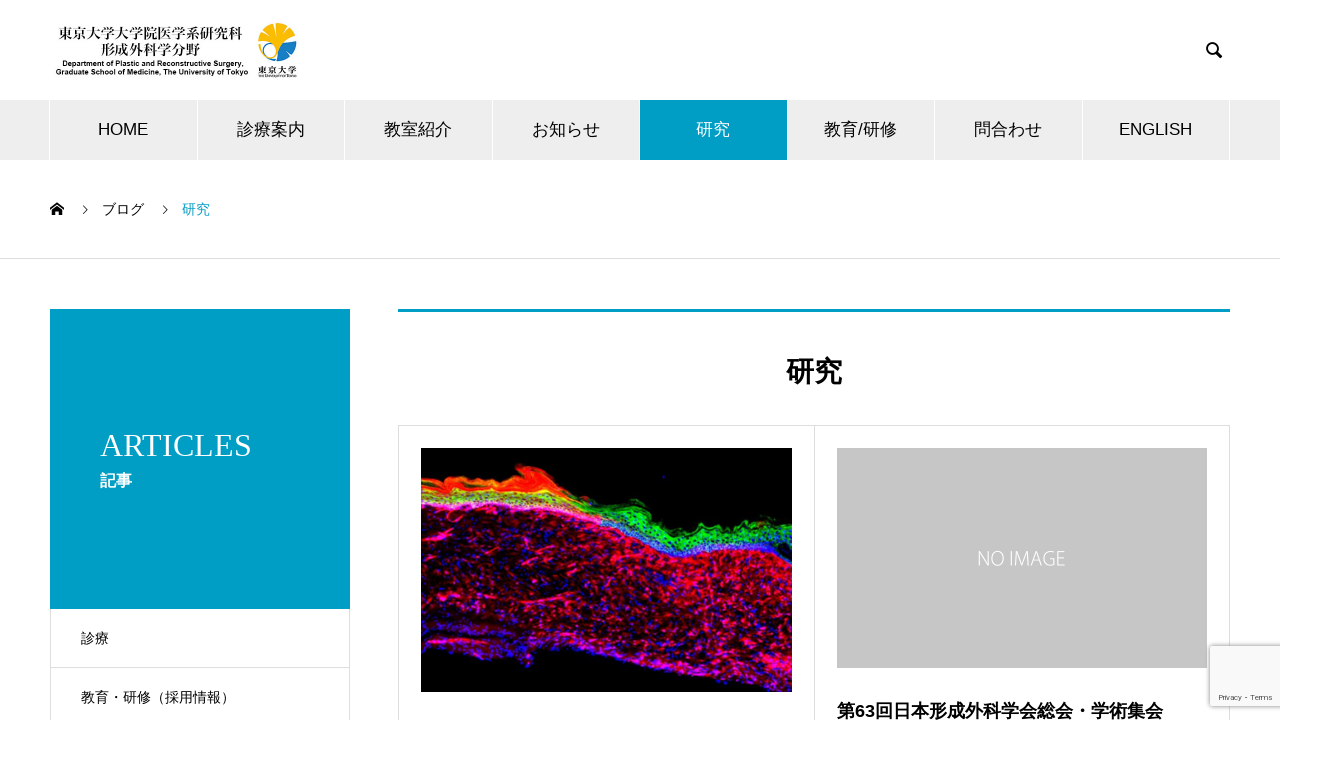

--- FILE ---
content_type: text/html; charset=UTF-8
request_url: https://plastic.m.u-tokyo.ac.jp/category/research/
body_size: 11765
content:
<!DOCTYPE html>
<html lang="ja" prefix="og: http://ogp.me/ns#">
<head>
<meta charset="UTF-8">
  <meta name="viewport" content="width=device-width, initial-scale=1">
  <meta name="description" content="">
  <title>研究に関する記事一覧 &#8211; 東京大学大学院医学系研究科 形成外科学分野</title>
<meta name='robots' content='max-image-preview:large' />
<link rel='dns-prefetch' href='//webfonts.sakura.ne.jp' />
<link rel="alternate" type="application/rss+xml" title="東京大学大学院医学系研究科 形成外科学分野 &raquo; フィード" href="https://plastic.m.u-tokyo.ac.jp/feed/" />
<link rel="alternate" type="application/rss+xml" title="東京大学大学院医学系研究科 形成外科学分野 &raquo; コメントフィード" href="https://plastic.m.u-tokyo.ac.jp/comments/feed/" />
<link rel="alternate" type="application/rss+xml" title="東京大学大学院医学系研究科 形成外科学分野 &raquo; 研究 カテゴリーのフィード" href="https://plastic.m.u-tokyo.ac.jp/category/research/feed/" />
<style id='wp-img-auto-sizes-contain-inline-css' type='text/css'>
img:is([sizes=auto i],[sizes^="auto," i]){contain-intrinsic-size:3000px 1500px}
/*# sourceURL=wp-img-auto-sizes-contain-inline-css */
</style>
<style id='wp-block-library-inline-css' type='text/css'>
:root{--wp-block-synced-color:#7a00df;--wp-block-synced-color--rgb:122,0,223;--wp-bound-block-color:var(--wp-block-synced-color);--wp-editor-canvas-background:#ddd;--wp-admin-theme-color:#007cba;--wp-admin-theme-color--rgb:0,124,186;--wp-admin-theme-color-darker-10:#006ba1;--wp-admin-theme-color-darker-10--rgb:0,107,160.5;--wp-admin-theme-color-darker-20:#005a87;--wp-admin-theme-color-darker-20--rgb:0,90,135;--wp-admin-border-width-focus:2px}@media (min-resolution:192dpi){:root{--wp-admin-border-width-focus:1.5px}}.wp-element-button{cursor:pointer}:root .has-very-light-gray-background-color{background-color:#eee}:root .has-very-dark-gray-background-color{background-color:#313131}:root .has-very-light-gray-color{color:#eee}:root .has-very-dark-gray-color{color:#313131}:root .has-vivid-green-cyan-to-vivid-cyan-blue-gradient-background{background:linear-gradient(135deg,#00d084,#0693e3)}:root .has-purple-crush-gradient-background{background:linear-gradient(135deg,#34e2e4,#4721fb 50%,#ab1dfe)}:root .has-hazy-dawn-gradient-background{background:linear-gradient(135deg,#faaca8,#dad0ec)}:root .has-subdued-olive-gradient-background{background:linear-gradient(135deg,#fafae1,#67a671)}:root .has-atomic-cream-gradient-background{background:linear-gradient(135deg,#fdd79a,#004a59)}:root .has-nightshade-gradient-background{background:linear-gradient(135deg,#330968,#31cdcf)}:root .has-midnight-gradient-background{background:linear-gradient(135deg,#020381,#2874fc)}:root{--wp--preset--font-size--normal:16px;--wp--preset--font-size--huge:42px}.has-regular-font-size{font-size:1em}.has-larger-font-size{font-size:2.625em}.has-normal-font-size{font-size:var(--wp--preset--font-size--normal)}.has-huge-font-size{font-size:var(--wp--preset--font-size--huge)}.has-text-align-center{text-align:center}.has-text-align-left{text-align:left}.has-text-align-right{text-align:right}.has-fit-text{white-space:nowrap!important}#end-resizable-editor-section{display:none}.aligncenter{clear:both}.items-justified-left{justify-content:flex-start}.items-justified-center{justify-content:center}.items-justified-right{justify-content:flex-end}.items-justified-space-between{justify-content:space-between}.screen-reader-text{border:0;clip-path:inset(50%);height:1px;margin:-1px;overflow:hidden;padding:0;position:absolute;width:1px;word-wrap:normal!important}.screen-reader-text:focus{background-color:#ddd;clip-path:none;color:#444;display:block;font-size:1em;height:auto;left:5px;line-height:normal;padding:15px 23px 14px;text-decoration:none;top:5px;width:auto;z-index:100000}html :where(.has-border-color){border-style:solid}html :where([style*=border-top-color]){border-top-style:solid}html :where([style*=border-right-color]){border-right-style:solid}html :where([style*=border-bottom-color]){border-bottom-style:solid}html :where([style*=border-left-color]){border-left-style:solid}html :where([style*=border-width]){border-style:solid}html :where([style*=border-top-width]){border-top-style:solid}html :where([style*=border-right-width]){border-right-style:solid}html :where([style*=border-bottom-width]){border-bottom-style:solid}html :where([style*=border-left-width]){border-left-style:solid}html :where(img[class*=wp-image-]){height:auto;max-width:100%}:where(figure){margin:0 0 1em}html :where(.is-position-sticky){--wp-admin--admin-bar--position-offset:var(--wp-admin--admin-bar--height,0px)}@media screen and (max-width:600px){html :where(.is-position-sticky){--wp-admin--admin-bar--position-offset:0px}}

/*# sourceURL=wp-block-library-inline-css */
</style><style id='global-styles-inline-css' type='text/css'>
:root{--wp--preset--aspect-ratio--square: 1;--wp--preset--aspect-ratio--4-3: 4/3;--wp--preset--aspect-ratio--3-4: 3/4;--wp--preset--aspect-ratio--3-2: 3/2;--wp--preset--aspect-ratio--2-3: 2/3;--wp--preset--aspect-ratio--16-9: 16/9;--wp--preset--aspect-ratio--9-16: 9/16;--wp--preset--color--black: #000000;--wp--preset--color--cyan-bluish-gray: #abb8c3;--wp--preset--color--white: #ffffff;--wp--preset--color--pale-pink: #f78da7;--wp--preset--color--vivid-red: #cf2e2e;--wp--preset--color--luminous-vivid-orange: #ff6900;--wp--preset--color--luminous-vivid-amber: #fcb900;--wp--preset--color--light-green-cyan: #7bdcb5;--wp--preset--color--vivid-green-cyan: #00d084;--wp--preset--color--pale-cyan-blue: #8ed1fc;--wp--preset--color--vivid-cyan-blue: #0693e3;--wp--preset--color--vivid-purple: #9b51e0;--wp--preset--gradient--vivid-cyan-blue-to-vivid-purple: linear-gradient(135deg,rgb(6,147,227) 0%,rgb(155,81,224) 100%);--wp--preset--gradient--light-green-cyan-to-vivid-green-cyan: linear-gradient(135deg,rgb(122,220,180) 0%,rgb(0,208,130) 100%);--wp--preset--gradient--luminous-vivid-amber-to-luminous-vivid-orange: linear-gradient(135deg,rgb(252,185,0) 0%,rgb(255,105,0) 100%);--wp--preset--gradient--luminous-vivid-orange-to-vivid-red: linear-gradient(135deg,rgb(255,105,0) 0%,rgb(207,46,46) 100%);--wp--preset--gradient--very-light-gray-to-cyan-bluish-gray: linear-gradient(135deg,rgb(238,238,238) 0%,rgb(169,184,195) 100%);--wp--preset--gradient--cool-to-warm-spectrum: linear-gradient(135deg,rgb(74,234,220) 0%,rgb(151,120,209) 20%,rgb(207,42,186) 40%,rgb(238,44,130) 60%,rgb(251,105,98) 80%,rgb(254,248,76) 100%);--wp--preset--gradient--blush-light-purple: linear-gradient(135deg,rgb(255,206,236) 0%,rgb(152,150,240) 100%);--wp--preset--gradient--blush-bordeaux: linear-gradient(135deg,rgb(254,205,165) 0%,rgb(254,45,45) 50%,rgb(107,0,62) 100%);--wp--preset--gradient--luminous-dusk: linear-gradient(135deg,rgb(255,203,112) 0%,rgb(199,81,192) 50%,rgb(65,88,208) 100%);--wp--preset--gradient--pale-ocean: linear-gradient(135deg,rgb(255,245,203) 0%,rgb(182,227,212) 50%,rgb(51,167,181) 100%);--wp--preset--gradient--electric-grass: linear-gradient(135deg,rgb(202,248,128) 0%,rgb(113,206,126) 100%);--wp--preset--gradient--midnight: linear-gradient(135deg,rgb(2,3,129) 0%,rgb(40,116,252) 100%);--wp--preset--font-size--small: 13px;--wp--preset--font-size--medium: 20px;--wp--preset--font-size--large: 36px;--wp--preset--font-size--x-large: 42px;--wp--preset--spacing--20: 0.44rem;--wp--preset--spacing--30: 0.67rem;--wp--preset--spacing--40: 1rem;--wp--preset--spacing--50: 1.5rem;--wp--preset--spacing--60: 2.25rem;--wp--preset--spacing--70: 3.38rem;--wp--preset--spacing--80: 5.06rem;--wp--preset--shadow--natural: 6px 6px 9px rgba(0, 0, 0, 0.2);--wp--preset--shadow--deep: 12px 12px 50px rgba(0, 0, 0, 0.4);--wp--preset--shadow--sharp: 6px 6px 0px rgba(0, 0, 0, 0.2);--wp--preset--shadow--outlined: 6px 6px 0px -3px rgb(255, 255, 255), 6px 6px rgb(0, 0, 0);--wp--preset--shadow--crisp: 6px 6px 0px rgb(0, 0, 0);}:where(.is-layout-flex){gap: 0.5em;}:where(.is-layout-grid){gap: 0.5em;}body .is-layout-flex{display: flex;}.is-layout-flex{flex-wrap: wrap;align-items: center;}.is-layout-flex > :is(*, div){margin: 0;}body .is-layout-grid{display: grid;}.is-layout-grid > :is(*, div){margin: 0;}:where(.wp-block-columns.is-layout-flex){gap: 2em;}:where(.wp-block-columns.is-layout-grid){gap: 2em;}:where(.wp-block-post-template.is-layout-flex){gap: 1.25em;}:where(.wp-block-post-template.is-layout-grid){gap: 1.25em;}.has-black-color{color: var(--wp--preset--color--black) !important;}.has-cyan-bluish-gray-color{color: var(--wp--preset--color--cyan-bluish-gray) !important;}.has-white-color{color: var(--wp--preset--color--white) !important;}.has-pale-pink-color{color: var(--wp--preset--color--pale-pink) !important;}.has-vivid-red-color{color: var(--wp--preset--color--vivid-red) !important;}.has-luminous-vivid-orange-color{color: var(--wp--preset--color--luminous-vivid-orange) !important;}.has-luminous-vivid-amber-color{color: var(--wp--preset--color--luminous-vivid-amber) !important;}.has-light-green-cyan-color{color: var(--wp--preset--color--light-green-cyan) !important;}.has-vivid-green-cyan-color{color: var(--wp--preset--color--vivid-green-cyan) !important;}.has-pale-cyan-blue-color{color: var(--wp--preset--color--pale-cyan-blue) !important;}.has-vivid-cyan-blue-color{color: var(--wp--preset--color--vivid-cyan-blue) !important;}.has-vivid-purple-color{color: var(--wp--preset--color--vivid-purple) !important;}.has-black-background-color{background-color: var(--wp--preset--color--black) !important;}.has-cyan-bluish-gray-background-color{background-color: var(--wp--preset--color--cyan-bluish-gray) !important;}.has-white-background-color{background-color: var(--wp--preset--color--white) !important;}.has-pale-pink-background-color{background-color: var(--wp--preset--color--pale-pink) !important;}.has-vivid-red-background-color{background-color: var(--wp--preset--color--vivid-red) !important;}.has-luminous-vivid-orange-background-color{background-color: var(--wp--preset--color--luminous-vivid-orange) !important;}.has-luminous-vivid-amber-background-color{background-color: var(--wp--preset--color--luminous-vivid-amber) !important;}.has-light-green-cyan-background-color{background-color: var(--wp--preset--color--light-green-cyan) !important;}.has-vivid-green-cyan-background-color{background-color: var(--wp--preset--color--vivid-green-cyan) !important;}.has-pale-cyan-blue-background-color{background-color: var(--wp--preset--color--pale-cyan-blue) !important;}.has-vivid-cyan-blue-background-color{background-color: var(--wp--preset--color--vivid-cyan-blue) !important;}.has-vivid-purple-background-color{background-color: var(--wp--preset--color--vivid-purple) !important;}.has-black-border-color{border-color: var(--wp--preset--color--black) !important;}.has-cyan-bluish-gray-border-color{border-color: var(--wp--preset--color--cyan-bluish-gray) !important;}.has-white-border-color{border-color: var(--wp--preset--color--white) !important;}.has-pale-pink-border-color{border-color: var(--wp--preset--color--pale-pink) !important;}.has-vivid-red-border-color{border-color: var(--wp--preset--color--vivid-red) !important;}.has-luminous-vivid-orange-border-color{border-color: var(--wp--preset--color--luminous-vivid-orange) !important;}.has-luminous-vivid-amber-border-color{border-color: var(--wp--preset--color--luminous-vivid-amber) !important;}.has-light-green-cyan-border-color{border-color: var(--wp--preset--color--light-green-cyan) !important;}.has-vivid-green-cyan-border-color{border-color: var(--wp--preset--color--vivid-green-cyan) !important;}.has-pale-cyan-blue-border-color{border-color: var(--wp--preset--color--pale-cyan-blue) !important;}.has-vivid-cyan-blue-border-color{border-color: var(--wp--preset--color--vivid-cyan-blue) !important;}.has-vivid-purple-border-color{border-color: var(--wp--preset--color--vivid-purple) !important;}.has-vivid-cyan-blue-to-vivid-purple-gradient-background{background: var(--wp--preset--gradient--vivid-cyan-blue-to-vivid-purple) !important;}.has-light-green-cyan-to-vivid-green-cyan-gradient-background{background: var(--wp--preset--gradient--light-green-cyan-to-vivid-green-cyan) !important;}.has-luminous-vivid-amber-to-luminous-vivid-orange-gradient-background{background: var(--wp--preset--gradient--luminous-vivid-amber-to-luminous-vivid-orange) !important;}.has-luminous-vivid-orange-to-vivid-red-gradient-background{background: var(--wp--preset--gradient--luminous-vivid-orange-to-vivid-red) !important;}.has-very-light-gray-to-cyan-bluish-gray-gradient-background{background: var(--wp--preset--gradient--very-light-gray-to-cyan-bluish-gray) !important;}.has-cool-to-warm-spectrum-gradient-background{background: var(--wp--preset--gradient--cool-to-warm-spectrum) !important;}.has-blush-light-purple-gradient-background{background: var(--wp--preset--gradient--blush-light-purple) !important;}.has-blush-bordeaux-gradient-background{background: var(--wp--preset--gradient--blush-bordeaux) !important;}.has-luminous-dusk-gradient-background{background: var(--wp--preset--gradient--luminous-dusk) !important;}.has-pale-ocean-gradient-background{background: var(--wp--preset--gradient--pale-ocean) !important;}.has-electric-grass-gradient-background{background: var(--wp--preset--gradient--electric-grass) !important;}.has-midnight-gradient-background{background: var(--wp--preset--gradient--midnight) !important;}.has-small-font-size{font-size: var(--wp--preset--font-size--small) !important;}.has-medium-font-size{font-size: var(--wp--preset--font-size--medium) !important;}.has-large-font-size{font-size: var(--wp--preset--font-size--large) !important;}.has-x-large-font-size{font-size: var(--wp--preset--font-size--x-large) !important;}
/*# sourceURL=global-styles-inline-css */
</style>

<style id='classic-theme-styles-inline-css' type='text/css'>
/*! This file is auto-generated */
.wp-block-button__link{color:#fff;background-color:#32373c;border-radius:9999px;box-shadow:none;text-decoration:none;padding:calc(.667em + 2px) calc(1.333em + 2px);font-size:1.125em}.wp-block-file__button{background:#32373c;color:#fff;text-decoration:none}
/*# sourceURL=/wp-includes/css/classic-themes.min.css */
</style>
<link rel='stylesheet' id='contact-form-7-css' href='https://plastic.m.u-tokyo.ac.jp/wp-content/plugins/contact-form-7/includes/css/styles.css?ver=6.1.4' type='text/css' media='all' />
<link rel='stylesheet' id='toc-screen-css' href='https://plastic.m.u-tokyo.ac.jp/wp-content/plugins/table-of-contents-plus/screen.min.css?ver=2411.1' type='text/css' media='all' />
<link rel='stylesheet' id='nano-style-css' href='https://plastic.m.u-tokyo.ac.jp/wp-content/themes/nano_tcd065-child/style.css?ver=1.5' type='text/css' media='all' />
<link rel='stylesheet' id='chld_thm_cfg_parent-css' href='https://plastic.m.u-tokyo.ac.jp/wp-content/themes/nano_tcd065/style.css?ver=6.9' type='text/css' media='all' />
<link rel='stylesheet' id='chld_thm_cfg_separate-css' href='https://plastic.m.u-tokyo.ac.jp/wp-content/themes/nano_tcd065-child/ctc-style.css?ver=1.5' type='text/css' media='all' />
<script type="text/javascript" src="https://plastic.m.u-tokyo.ac.jp/wp-includes/js/jquery/jquery.min.js?ver=3.7.1" id="jquery-core-js"></script>
<script type="text/javascript" src="https://plastic.m.u-tokyo.ac.jp/wp-includes/js/jquery/jquery-migrate.min.js?ver=3.4.1" id="jquery-migrate-js"></script>
<script type="text/javascript" src="//webfonts.sakura.ne.jp/js/sakurav3.js?fadein=0&amp;ver=3.1.4" id="typesquare_std-js"></script>
<link rel="https://api.w.org/" href="https://plastic.m.u-tokyo.ac.jp/wp-json/" /><link rel="alternate" title="JSON" type="application/json" href="https://plastic.m.u-tokyo.ac.jp/wp-json/wp/v2/categories/34" /><link rel="shortcut icon" href="https://plastic.m.u-tokyo.ac.jp/wp-content/uploads/2020/10/favicon.png">
<style>
.c-comment__form-submit:hover,.p-cb__item-btn a,.c-pw__btn,.p-readmore__btn:hover,.p-page-links a:hover span,.p-page-links > span,.p-pager a:hover,.p-pager span,.p-pagetop:focus,.p-pagetop:hover,.p-widget__title{background: #009dc4}.p-breadcrumb__item{color: #009dc4}.widget_nav_menu a:hover,.p-article02 a:hover .p-article02__title{color: #009dc4}.p-entry__body a,.custom-html-widget a{color: #009dc4}body{font-family: "Segoe UI", Verdana, "游ゴシック", YuGothic, "Hiragino Kaku Gothic ProN", Meiryo, sans-serif}.c-logo,.p-page-header__title,.p-banner__title,.p-cover__title,.p-archive-header__title,.p-article05__title,.p-article09__title,.p-cb__item-title,.p-article11__title,.p-article12__title,.p-index-content01__title,.p-header-content__title,.p-megamenu01__item-list > li > a,.p-article13__title,.p-megamenu02__title,.p-cover__header-title{font-family: "Times New Roman", "游明朝", "Yu Mincho", "游明朝体", "YuMincho", "ヒラギノ明朝 Pro W3", "Hiragino Mincho Pro", "HiraMinProN-W3", "HGS明朝E", "ＭＳ Ｐ明朝", "MS PMincho", serif; font-weight: 500}.p-hover-effect--type1:hover img{-webkit-transform: scale(1.2);transform: scale(1.2)}.p-blog__title{color: #000000;font-size: 28px}.p-cat--64{color: #000000;border: 1px solid #000000}.p-cat--35{color: #000000;border: 1px solid #000000}.p-cat--34{color: #000000;border: 1px solid #000000}.p-cat--38{color: #000000;border: 1px solid #000000}.p-cat--50{color: ;border: 1px solid }.p-cat--69{color: #000000;border: 1px solid #000000}.p-cat--62{color: #000000;border: 1px solid #000000}.p-cat--42{color: #000000;border: 1px solid #000000}.p-cat--63{color: #000000;border: 1px solid #000000}.p-cat--21{color: #000000;border: 1px solid #000000}.p-cat--47{color: ;border: 1px solid }.p-cat--18{color: #000000;border: 1px solid #000000}.p-cat--49{color: #000000;border: 1px solid #000000}.p-cat--22{color: #000000;border: 1px solid #000000}.p-cat--15{color: ;border: 1px solid }.p-cat--48{color: ;border: 1px solid }.p-article04:hover a .p-article04__title{color: #009dc4}.p-article06__content{border-left: 4px solid #009dc4}.p-article06__title a:hover{color: #009dc4}.p-article06__cat:hover{background: #009dc4}.l-header{background: #ffffff}.l-header--fixed.is-active{background: #ffffff}.l-header__desc{color: #000000;font-size: 14px}.l-header__nav{background: #eeeeee}.p-global-nav > li > a,.p-menu-btn{color: #000000}.p-global-nav > li > a:hover,.p-global-nav > .current-menu-item > a{background: #009dc4;color: #ffffff}.p-global-nav .sub-menu a{background: #009dc4;color: #ffffff}.p-global-nav .sub-menu a:hover{background: #006b9f;color: #ffffff}.p-global-nav .menu-item-has-children > a > .p-global-nav__toggle::before{border-color: #000000}.p-megamenu02::before{background: #009dc4}.p-megamenu02__list a:hover .p-article13__title{color: #009dc4}.p-footer-banners{background: #f4f4f4}.p-info{background: #ffffff;color: #000000}.p-info__logo{font-size: 40px}.p-info__desc{color: #000000;font-size: 16px}.p-footer-widgets{background: #ffffff;color: #000000}.p-footer-widget__title{color: #009dc4}.p-footer-nav{background: #ffffff;color: #000000}.p-footer-nav a{color: #000000}.p-footer-nav a:hover{color: #000000}.p-copyright{background: #009dc4}.p-blog__title,.p-entry,.p-headline,.p-cat-list__title{border-top: 3px solid #009dc4}.p-works-entry__header{border-bottom: 3px solid #009dc4}.p-article01 a:hover .p-article01__title,.p-article03 a:hover .p-article03__title,.p-article05__link,.p-article08__title a:hover,.p-article09__link,.p-article07 a:hover .p-article07__title,.p-article10 a:hover .p-article10__title{color: #009dc4}.p-page-header,.p-list__item a::before,.p-cover__header,.p-works-entry__cat:hover,.p-service-cat-header{background: #009dc4}.p-page-header__title,.p-cover__header-title{color: #ffffff;font-size: 32px}.p-page-header__sub,.p-cover__header-sub{color: #ffffff;font-size: 16px}.p-megamenu01__item--46 .p-megamenu01__item-img::before{background: rgba(0, 0, 0, 0.300000)}.p-megamenu01__item--46 a{color: #ffffff}.p-megamenu01__item--25 .p-megamenu01__item-img::before{background: rgba(0, 0, 0, 0.400000)}.p-megamenu01__item--25 a{color: #ffffff}.p-megamenu01__item--24 .p-megamenu01__item-img::before{background: rgba(0, 0, 0, 0.400000)}.p-megamenu01__item--24 a{color: #ffffff}@media screen and (max-width: 767px) {.p-blog__title{font-size: 24px}.p-list .is-current > a{color: #009dc4}}@media screen and (max-width: 1199px) {.p-global-nav > li > a,.p-global-nav > li > a:hover{background: #ffffff;color: #009dc4}}@media screen and (max-width: 991px) {.p-page-header__title,.p-cover__header-title{font-size: 22px}.p-page-header__sub,.p-cover__header-sub{font-size: 14px}}.c-load--type1 { border: 3px solid rgba(0, 157, 196, 0.2); border-top-color: #009dc4; }
.p-global-nav { font-size: 17px !important; }
@media screen and (max-width: 1199px) {
.p-global-nav > li > a { font-size: 17px !important; }
}

h3.title,
h3#post_title,
.post_content p{
font-family : Arial, 'HG正楷書体-PRO', cursive;
}</style>
		<style type="text/css" id="wp-custom-css">
			.cardlink_thumbnail { display: none; }

/*テーブルの横スクロールのためのCSSはここから*/
.scrollable-table table{
  border-collapse: collapse;
  margin: 1em 0;
  max-width: 100%;
}
 
.scrollable-table th{
  background-color: #eee;
}
 
.scrollable-table th,
.scrollable-table td{
  border: solid 1px #ccc;
  padding: 3px 5px;
  white-space: nowrap;
}
 
.scrollable-table {
  overflow-x: auto;
  margin-bottom: 1em;
}
 /*テーブルの横スクロールのためのCSSはここまで*/		</style>
		<meta name="google-site-verification" content="01cVYQnd8jvebUgjJj0bbV5tw2Q4BU-BKhsQE2Qf36U" />
<!-- Global site tag (gtag.js) - Google Analytics -->
<script async src="https://www.googletagmanager.com/gtag/js?id=UA-119394971-15"></script>
<script>
  window.dataLayer = window.dataLayer || [];
  function gtag(){dataLayer.push(arguments);}
  gtag('js', new Date());

  gtag('config', 'UA-119394971-15');
</script>

</head>
<body class="archive category category-research category-34 wp-theme-nano_tcd065 wp-child-theme-nano_tcd065-child">

  <div id="site_loader_overlay">
  <div id="site_loader_animation" class="c-load--type1">
      </div>
</div>

  <header id="js-header" class="l-header">
    <div class="l-header__inner l-inner">

      <div class="l-header__logo c-logo">
    <a href="https://plastic.m.u-tokyo.ac.jp/">
    <img src="https://plastic.m.u-tokyo.ac.jp/wp-content/uploads/2020/11/59a41133e8a47ae989a404b95124cdce.jpg" alt="東京大学大学院医学系研究科 形成外科学分野" width="250">
  </a>
  </div>

      <p class="l-header__desc"></p>

            <form id="js-header__form" role="search" method="get" class="l-header__form" action="https://plastic.m.u-tokyo.ac.jp/" _lpchecked="1">
		    <input id="js-header__form-input" class="l-header__form-input with_lang_btn" type="text" value="" name="s" tabindex="-1">
        <button id="js-header__form-close" class="l-header__form-close p-close-btn" aria-hidden="true" type="button">閉じる</button>
      </form>
      <button id="js-header__search" class="l-header__search with_lang_btn" aria-hidden="true">&#xe915;</button>
      
   
    </div>
    <button id="js-menu-btn" class="p-menu-btn c-menu-btn"></button>
    <nav id="js-header__nav" class="l-header__nav">
      <ul id="js-global-nav" class="p-global-nav l-inner"><li id="menu-item-36" class="menu-item menu-item-type-custom menu-item-object-custom menu-item-36"><a href="/">HOME<span class="p-global-nav__toggle"></span></a></li>
<li id="menu-item-84" class="menu-item menu-item-type-post_type_archive menu-item-object-service menu-item-has-children menu-item-84"><a href="https://plastic.m.u-tokyo.ac.jp/clinical/" data-megamenu="js-megamenu84">診療案内</a>
<ul class="sub-menu">
	<li id="menu-item-298" class="menu-item menu-item-type-taxonomy menu-item-object-service_category menu-item-298"><a href="https://plastic.m.u-tokyo.ac.jp/clinical_category/patients/">受診・紹介など診療に関して<span class="p-global-nav__toggle"></span></a></li>
	<li id="menu-item-80" class="menu-item menu-item-type-taxonomy menu-item-object-service_category menu-item-80"><a href="https://plastic.m.u-tokyo.ac.jp/clinical_category/speciality/">特に得意としている疾患<span class="p-global-nav__toggle"></span></a></li>
	<li id="menu-item-79" class="menu-item menu-item-type-taxonomy menu-item-object-service_category menu-item-79"><a href="https://plastic.m.u-tokyo.ac.jp/clinical_category/disease/">形成外科・美容外科で扱う疾患<span class="p-global-nav__toggle"></span></a></li>
</ul>
</li>
<li id="menu-item-85" class="menu-item menu-item-type-post_type_archive menu-item-object-company menu-item-has-children menu-item-85"><a href="https://plastic.m.u-tokyo.ac.jp/about/" data-megamenu="js-megamenu85">教室紹介</a>
<ul class="sub-menu">
	<li id="menu-item-56" class="menu-item menu-item-type-post_type menu-item-object-company menu-item-56"><a href="https://plastic.m.u-tokyo.ac.jp/about/message/">教授挨拶<span class="p-global-nav__toggle"></span></a></li>
	<li id="menu-item-40" class="menu-item menu-item-type-post_type menu-item-object-company menu-item-40"><a href="https://plastic.m.u-tokyo.ac.jp/about/history/">沿革<span class="p-global-nav__toggle"></span></a></li>
	<li id="menu-item-41" class="menu-item menu-item-type-post_type menu-item-object-company menu-item-41"><a href="https://plastic.m.u-tokyo.ac.jp/about/staff/">スタッフ<span class="p-global-nav__toggle"></span></a></li>
</ul>
</li>
<li id="menu-item-86" class="menu-item menu-item-type-post_type_archive menu-item-object-news menu-item-has-children menu-item-86"><a href="https://plastic.m.u-tokyo.ac.jp/news/">お知らせ<span class="p-global-nav__toggle"></span></a>
<ul class="sub-menu">
	<li id="menu-item-63" class="menu-item menu-item-type-taxonomy menu-item-object-news_category menu-item-63"><a href="https://plastic.m.u-tokyo.ac.jp/news_category/for-patients/">診療案内<span class="p-global-nav__toggle"></span></a></li>
	<li id="menu-item-64" class="menu-item menu-item-type-taxonomy menu-item-object-news_category menu-item-64"><a href="https://plastic.m.u-tokyo.ac.jp/news_category/to-medical-institutions/">医療機関の方へ<span class="p-global-nav__toggle"></span></a></li>
	<li id="menu-item-66" class="menu-item menu-item-type-taxonomy menu-item-object-news_category menu-item-66"><a href="https://plastic.m.u-tokyo.ac.jp/news_category/recruiting/">採用情報<span class="p-global-nav__toggle"></span></a></li>
	<li id="menu-item-69" class="menu-item menu-item-type-taxonomy menu-item-object-news_category menu-item-69"><a href="https://plastic.m.u-tokyo.ac.jp/news_category/alumni/">同門会<span class="p-global-nav__toggle"></span></a></li>
	<li id="menu-item-70" class="menu-item menu-item-type-taxonomy menu-item-object-news_category menu-item-70"><a href="https://plastic.m.u-tokyo.ac.jp/news_category/research/">研究<span class="p-global-nav__toggle"></span></a></li>
</ul>
</li>
<li id="menu-item-89" class="menu-item menu-item-type-taxonomy menu-item-object-category current-menu-item menu-item-89"><a href="https://plastic.m.u-tokyo.ac.jp/category/research/" aria-current="page">研究<span class="p-global-nav__toggle"></span></a></li>
<li id="menu-item-90" class="menu-item menu-item-type-taxonomy menu-item-object-category menu-item-has-children menu-item-90"><a href="https://plastic.m.u-tokyo.ac.jp/category/training/">教育/研修<span class="p-global-nav__toggle"></span></a>
<ul class="sub-menu">
	<li id="menu-item-188" class="menu-item menu-item-type-post_type menu-item-object-post menu-item-188"><a href="https://plastic.m.u-tokyo.ac.jp/186/">大学院<span class="p-global-nav__toggle"></span></a></li>
	<li id="menu-item-326" class="menu-item menu-item-type-post_type menu-item-object-post menu-item-326"><a href="https://plastic.m.u-tokyo.ac.jp/21/">見学希望の方へ<span class="p-global-nav__toggle"></span></a></li>
</ul>
</li>
<li id="menu-item-583" class="menu-item menu-item-type-taxonomy menu-item-object-category menu-item-has-children menu-item-583"><a href="https://plastic.m.u-tokyo.ac.jp/category/contact/">問合わせ<span class="p-global-nav__toggle"></span></a>
<ul class="sub-menu">
	<li id="menu-item-586" class="menu-item menu-item-type-post_type menu-item-object-post menu-item-586"><a href="https://plastic.m.u-tokyo.ac.jp/571/">医師向け見学申し込みフォーム<span class="p-global-nav__toggle"></span></a></li>
</ul>
</li>
<li id="menu-item-319" class="menu-item menu-item-type-custom menu-item-object-custom menu-item-has-children menu-item-319"><a href="/english/">ENGLISH<span class="p-global-nav__toggle"></span></a>
<ul class="sub-menu">
	<li id="menu-item-320" class="menu-item menu-item-type-post_type menu-item-object-works menu-item-320"><a href="https://plastic.m.u-tokyo.ac.jp/english/35/">FOR PATIENTS<span class="p-global-nav__toggle"></span></a></li>
	<li id="menu-item-324" class="menu-item menu-item-type-post_type menu-item-object-works menu-item-324"><a href="https://plastic.m.u-tokyo.ac.jp/english/20/">OUR DOCTORS<span class="p-global-nav__toggle"></span></a></li>
	<li id="menu-item-323" class="menu-item menu-item-type-post_type menu-item-object-works menu-item-323"><a href="https://plastic.m.u-tokyo.ac.jp/english/318/">CONTACT US<span class="p-global-nav__toggle"></span></a></li>
</ul>
</li>
</ul>      <button id="js-header__nav-close" class="l-header__nav-close p-close-btn">閉じる</button>
    </nav>

    <div id="js-megamenu84" class="p-megamenu01 js-megamenu">
    <div class="p-megamenu01__item p-megamenu01__item--46">
    <ul class="p-megamenu01__item-list" style="transition-delay: 0.5s;">
      <li>
        <a href="https://plastic.m.u-tokyo.ac.jp/clinical_category/patients/">
          受診・紹介など診療に関して        </a>
        <ul>
                    <li>
            <a href="https://plastic.m.u-tokyo.ac.jp/clinical_category/appointments/">
              診察予約の取得            </a>
          </li>
                    <li>
            <a href="https://plastic.m.u-tokyo.ac.jp/clinical_category/for-patients/">
              当院で診療を受けられる患者さんへ            </a>
          </li>
                  </ul>
      </li>
    </ul>
    <div class="p-megamenu01__item-img">
      <img width="1180" height="860" src="https://plastic.m.u-tokyo.ac.jp/wp-content/uploads/2021/02/40110ac2d9c1c985af4b80f056907e75.png" class="attachment-full size-full" alt="" decoding="async" fetchpriority="high" srcset="https://plastic.m.u-tokyo.ac.jp/wp-content/uploads/2021/02/40110ac2d9c1c985af4b80f056907e75.png 1180w, https://plastic.m.u-tokyo.ac.jp/wp-content/uploads/2021/02/40110ac2d9c1c985af4b80f056907e75-300x219.png 300w, https://plastic.m.u-tokyo.ac.jp/wp-content/uploads/2021/02/40110ac2d9c1c985af4b80f056907e75-1024x746.png 1024w, https://plastic.m.u-tokyo.ac.jp/wp-content/uploads/2021/02/40110ac2d9c1c985af4b80f056907e75-768x560.png 768w" sizes="(max-width: 1180px) 100vw, 1180px" />    </div>
  </div>
    <div class="p-megamenu01__item p-megamenu01__item--25">
    <ul class="p-megamenu01__item-list" style="transition-delay: 0.6s;">
      <li>
        <a href="https://plastic.m.u-tokyo.ac.jp/clinical_category/speciality/">
          特に得意としている疾患        </a>
        <ul>
                    <li>
            <a href="https://plastic.m.u-tokyo.ac.jp/clinical_category/facial-palsy/">
              顔面神経麻痺            </a>
          </li>
                    <li>
            <a href="https://plastic.m.u-tokyo.ac.jp/clinical_category/breast_reconstruction/">
              乳房再建            </a>
          </li>
                    <li>
            <a href="https://plastic.m.u-tokyo.ac.jp/clinical_category/reconstructive-surgery/">
              再建外科            </a>
          </li>
                    <li>
            <a href="https://plastic.m.u-tokyo.ac.jp/clinical_category/lymphedema/">
              リンパ浮腫            </a>
          </li>
                    <li>
            <a href="https://plastic.m.u-tokyo.ac.jp/clinical_category/vascular_anomalies/">
              血管腫、血管奇形            </a>
          </li>
                    <li>
            <a href="https://plastic.m.u-tokyo.ac.jp/clinical_category/intractable-ulcers-and-decubitus/">
              難治性潰瘍・褥瘡            </a>
          </li>
                    <li>
            <a href="https://plastic.m.u-tokyo.ac.jp/clinical_category/blepharoptosis/">
              眼瞼下垂症            </a>
          </li>
                    <li>
            <a href="https://plastic.m.u-tokyo.ac.jp/clinical_category/pediatric/">
              小児形成外科            </a>
          </li>
                    <li>
            <a href="https://plastic.m.u-tokyo.ac.jp/clinical_category/nasaldeformity/">
              外鼻変形            </a>
          </li>
                    <li>
            <a href="https://plastic.m.u-tokyo.ac.jp/clinical_category/skin_tumor/">
              皮膚腫瘍            </a>
          </li>
                    <li>
            <a href="https://plastic.m.u-tokyo.ac.jp/clinical_category/facial-fracture/">
              顔面骨骨折            </a>
          </li>
                  </ul>
      </li>
    </ul>
    <div class="p-megamenu01__item-img">
      <img width="1180" height="860" src="https://plastic.m.u-tokyo.ac.jp/wp-content/uploads/2021/02/71ca4395515771f982391361ca34c943.png" class="attachment-full size-full" alt="" decoding="async" srcset="https://plastic.m.u-tokyo.ac.jp/wp-content/uploads/2021/02/71ca4395515771f982391361ca34c943.png 1180w, https://plastic.m.u-tokyo.ac.jp/wp-content/uploads/2021/02/71ca4395515771f982391361ca34c943-300x219.png 300w, https://plastic.m.u-tokyo.ac.jp/wp-content/uploads/2021/02/71ca4395515771f982391361ca34c943-1024x746.png 1024w, https://plastic.m.u-tokyo.ac.jp/wp-content/uploads/2021/02/71ca4395515771f982391361ca34c943-768x560.png 768w" sizes="(max-width: 1180px) 100vw, 1180px" />    </div>
  </div>
    <div class="p-megamenu01__item p-megamenu01__item--24">
    <ul class="p-megamenu01__item-list" style="transition-delay: 0.7s;">
      <li>
        <a href="https://plastic.m.u-tokyo.ac.jp/clinical_category/disease/">
          形成外科・美容外科で扱う疾患        </a>
        <ul>
                    <li>
            <a href="https://plastic.m.u-tokyo.ac.jp/clinical_category/wound_care/">
              けが・やけど・きずあと・ケロイド            </a>
          </li>
                  </ul>
      </li>
    </ul>
    <div class="p-megamenu01__item-img">
      <img width="1180" height="860" src="https://plastic.m.u-tokyo.ac.jp/wp-content/uploads/2021/02/96c82873ffb65cc7c0da9dd98823c418.png" class="attachment-full size-full" alt="" decoding="async" srcset="https://plastic.m.u-tokyo.ac.jp/wp-content/uploads/2021/02/96c82873ffb65cc7c0da9dd98823c418.png 1180w, https://plastic.m.u-tokyo.ac.jp/wp-content/uploads/2021/02/96c82873ffb65cc7c0da9dd98823c418-300x219.png 300w, https://plastic.m.u-tokyo.ac.jp/wp-content/uploads/2021/02/96c82873ffb65cc7c0da9dd98823c418-1024x746.png 1024w, https://plastic.m.u-tokyo.ac.jp/wp-content/uploads/2021/02/96c82873ffb65cc7c0da9dd98823c418-768x560.png 768w" sizes="(max-width: 1180px) 100vw, 1180px" />    </div>
  </div>
  </div>
<div id="js-megamenu85" class="p-megamenu02 js-megamenu">
  <div class="p-megamenu02__inner l-inner">

    <div class="p-megamenu02__header">
      <div>
        <p class="p-megamenu02__title">ABOUT</p>
        <p class="p-megamenu02__sub">教室紹介</p>
      </div>
      <a class="p-megamenu02__link" href="https://plastic.m.u-tokyo.ac.jp/about/">
        教室紹介トップ      </a>
    </div>

    <ul class="p-megamenu02__list">
            <li class="p-article13">
        <a href="https://plastic.m.u-tokyo.ac.jp/about/message/">
          <div class="p-article13__img">
            <img width="440" height="480" src="https://plastic.m.u-tokyo.ac.jp/wp-content/uploads/2020/09/a9ba9bbf475591c56c7f90d5c7dad978-440x480.png" class="attachment-size10 size-size10 wp-post-image" alt="" decoding="async" />          </div>
          <div class="p-article13__content">
            <p class="p-article13__title">教授挨拶</p>
            <p class="p-article13__sub">MESSAGE</p>
          </div>
        </a>
      </li>
            <li class="p-article13">
        <a href="https://plastic.m.u-tokyo.ac.jp/about/history/">
          <div class="p-article13__img">
            <img width="440" height="450" src="https://plastic.m.u-tokyo.ac.jp/wp-content/uploads/2020/09/b0d3e406fba8a7203cd11fda25718d99-440x450.png" class="attachment-size10 size-size10 wp-post-image" alt="" decoding="async" />          </div>
          <div class="p-article13__content">
            <p class="p-article13__title">沿革</p>
            <p class="p-article13__sub">HISTORY</p>
          </div>
        </a>
      </li>
            <li class="p-article13">
        <a href="https://plastic.m.u-tokyo.ac.jp/about/staff/">
          <div class="p-article13__img">
            <img width="440" height="480" src="https://plastic.m.u-tokyo.ac.jp/wp-content/uploads/2020/09/65f75bd6b066773a035b5621c63fe477-440x480.png" class="attachment-size10 size-size10 wp-post-image" alt="" decoding="async" />          </div>
          <div class="p-article13__content">
            <p class="p-article13__title">スタッフ</p>
            <p class="p-article13__sub">STAFF</p>
          </div>
        </a>
      </li>
          </ul>

  </div>
</div>

  </header>
  <main class="l-main">
<ol class="p-breadcrumb c-breadcrumb l-inner" itemscope itemtype="http://schema.org/BreadcrumbList">
<li class="p-breadcrumb__item c-breadcrumb__item c-breadcrumb__item--home" itemprop="itemListElement" itemscope itemtype="http://schema.org/ListItem"><a href="https://plastic.m.u-tokyo.ac.jp/" itemprop="item"><span itemprop="name">HOME</span></a><meta itemprop="position" content="1"></li>
<li class="p-breadcrumb__item c-breadcrumb__item" itemprop="itemListElement" itemscope itemtype="http://schema.org/ListItem"><a href="https://plastic.m.u-tokyo.ac.jp/articles/" itemprop="item"><span itemprop="name">ブログ</span></a><meta itemprop="position" content="2"></li>
<li class="p-breadcrumb__item c-breadcrumb__item" itemprop="itemListElement" itemscope itemtype="http://schema.org/ListItem"><span itemprop="name">研究</span><meta itemprop="position" content="3"></li>
</ol>

<div class="l-contents l-contents--grid">
  <div class="l-contents__inner l-inner">
    <header class="l-page-header">
  <div class="p-page-header">
    <h1 class="p-page-header__title">ARTICLES</h1>
    <p class="p-page-header__sub">記事</p>
  </div>
  <ul id="js-list" class="p-list">
<li class="p-list__item"><a href="https://plastic.m.u-tokyo.ac.jp/category/clinical/">診療</a></li><li class="p-list__item"><a href="https://plastic.m.u-tokyo.ac.jp/category/training/">教育・研修（採用情報）</a></li><li class="p-list__item is-current is-parent p-list__item--has-children"><a href="https://plastic.m.u-tokyo.ac.jp/category/research/">研究<span class="p-list__item-toggle"></span></a><ul class="p-list__item-sub" style="display: none;"><li class="p-list__item"><a href="https://plastic.m.u-tokyo.ac.jp/category/research/presentations/">学会発表</a></li><li class="p-list__item"><a href="https://plastic.m.u-tokyo.ac.jp/category/research/%e8%ab%96%e6%96%87/">論文</a></li></ul></li><li class="p-list__item"><a href="https://plastic.m.u-tokyo.ac.jp/category/graduate/">大学院</a></li><li class="p-list__item"><a href="https://plastic.m.u-tokyo.ac.jp/category/contact/">お問い合わせ</a></li><li class="p-list__item"><a href="https://plastic.m.u-tokyo.ac.jp/category/atmosphere/">医局の雰囲気</a></li><li class="p-list__item"><a href="https://plastic.m.u-tokyo.ac.jp/category/alumni/">東京大学形成外科同門会</a></li></ul>
</header>
    <div class="l-primary">
      <section class="p-blog">
        <h2 class="p-blog__title">
          研究        </h2>
        <div class="p-blog__list">
                    <article class="p-blog__list-item p-article01" data-aos="custom-fade">
            <a class="p-hover-effect--type1" href="https://plastic.m.u-tokyo.ac.jp/26/">
              <div class="p-article01__img">
                <img width="667" height="440" src="https://plastic.m.u-tokyo.ac.jp/wp-content/uploads/2020/09/kurita-667x440.png" class="attachment-size1 size-size1 wp-post-image" alt="" decoding="async" loading="lazy" />              </div>
              <h3 class="p-article01__title">形成外科診療疾患に対する遺伝子治療の開発</h3>
            </a>
            <p class="p-article01__excerpt">近年、進展著しい背景技術開発と相まって、ウイルスベクターを用いた遺伝子治療の臨床応用が盛んに試みられ、良好な成績を上げつつあります。われわれは、なが...</p>
                        <p class="p-article01__meta">
                            <a class="p-article01__cat p-cat p-cat--34" href="https://plastic.m.u-tokyo.ac.jp/category/research/">研究</a>
                                          <time class="p-article01__date" datetime="2020-09-26">2020.09.26</time>
                          </p>
                      </article>
                    <article class="p-blog__list-item p-article01" data-aos="custom-fade">
            <a class="p-hover-effect--type1" href="https://plastic.m.u-tokyo.ac.jp/31/">
              <div class="p-article01__img">
                <img src="https://plastic.m.u-tokyo.ac.jp/wp-content/themes/nano_tcd065/assets/images/740x440.gif" alt="">              </div>
              <h3 class="p-article01__title">第63回日本形成外科学会総会・学術集会</h3>
            </a>
            <p class="p-article01__excerpt">【シンポジウム 9: リンパ浮腫治療におけるエビデンス構築を目指して】 ・山下修二, 藤澤興, 今井翔一, 戸代原彬宏, 御任大輔, 岡崎睦 ; 下...</p>
                        <p class="p-article01__meta">
                            <a class="p-article01__cat p-cat p-cat--38" href="https://plastic.m.u-tokyo.ac.jp/category/research/presentations/">学会発表</a>
                                          <time class="p-article01__date" datetime="2020-09-26">2020.09.26</time>
                          </p>
                      </article>
                    <article class="p-blog__list-item p-article01" data-aos="custom-fade">
            <a class="p-hover-effect--type1" href="https://plastic.m.u-tokyo.ac.jp/388/">
              <div class="p-article01__img">
                <img width="740" height="440" src="https://plastic.m.u-tokyo.ac.jp/wp-content/uploads/2021/01/RFAA_screenshot-740x440.png" class="attachment-size1 size-size1 wp-post-image" alt="" decoding="async" loading="lazy" />              </div>
              <h3 class="p-article01__title">Artificial Intelligence for the...</h3>
            </a>
            <p class="p-article01__excerpt">Real-time Facial Asymmetry Analysis (RFAA) RFAA is an artificial intellige...</p>
                        <p class="p-article01__meta">
                            <a class="p-article01__cat p-cat p-cat--34" href="https://plastic.m.u-tokyo.ac.jp/category/research/">研究</a>
                                          <time class="p-article01__date" datetime="2020-05-20">2020.05.20</time>
                          </p>
                      </article>
                    <article class="p-blog__list-item p-article01" data-aos="custom-fade">
            <a class="p-hover-effect--type1" href="https://plastic.m.u-tokyo.ac.jp/695/">
              <div class="p-article01__img">
                <img width="740" height="440" src="https://plastic.m.u-tokyo.ac.jp/wp-content/uploads/2021/04/89183a8211d5939f5f159f6c44597b27-740x440.png" class="attachment-size1 size-size1 wp-post-image" alt="" decoding="async" loading="lazy" />              </div>
              <h3 class="p-article01__title">2018年研究業績一覧</h3>
            </a>
            <p class="p-article01__excerpt">原著論文 1. Mashiko T, Wu SH, Kanayama K, Asahi R, Shirado T, Mori M, Sunaga A...</p>
                        <p class="p-article01__meta">
                            <a class="p-article01__cat p-cat p-cat--34" href="https://plastic.m.u-tokyo.ac.jp/category/research/">研究</a>
                                          <time class="p-article01__date" datetime="2021-01-01">2021.01.01</time>
                          </p>
                      </article>
                    <article class="p-blog__list-item p-article01" data-aos="custom-fade">
            <a class="p-hover-effect--type1" href="https://plastic.m.u-tokyo.ac.jp/692/">
              <div class="p-article01__img">
                <img width="740" height="440" src="https://plastic.m.u-tokyo.ac.jp/wp-content/uploads/2021/04/89183a8211d5939f5f159f6c44597b27-740x440.png" class="attachment-size1 size-size1 wp-post-image" alt="" decoding="async" loading="lazy" />              </div>
              <h3 class="p-article01__title">2017年研究業績一覧</h3>
            </a>
            <p class="p-article01__excerpt">原著論文 1. Mashiko T, Wu SH, Feng J, Kanayama K, Kinoshita K, Sunaga A, Narus...</p>
                        <p class="p-article01__meta">
                            <a class="p-article01__cat p-cat p-cat--34" href="https://plastic.m.u-tokyo.ac.jp/category/research/">研究</a>
                                          <time class="p-article01__date" datetime="2021-01-01">2021.01.01</time>
                          </p>
                      </article>
                  </div><!-- /.p-blog-list -->
      </section>
          </div><!-- /.l-primary -->
    <div class="l-secondary">
</div><!-- /.l-secondary -->
  </div>
</div>
  </main>
  <footer class="l-footer">

        <div class="p-footer-banners">
      <ul class="p-footer-banners__list l-inner">

        <li class="p-footer-banners__list-item p-banner p-banner--lg"><a href="https://plastic.m.u-tokyo.ac.jp/clinical/724/"><div class="p-banner__content" style="background: linear-gradient(to right, rgba(0,0,0, 0.75) 0%, transparent 75%);"><p>研究参加について</p></div><img width="740" height="280" src="https://plastic.m.u-tokyo.ac.jp/wp-content/uploads/2020/10/cd3cc243f1aeb26ebb190ccab53f2792-740x280.png" class="attachment-size5 size-size5" alt="" decoding="async" loading="lazy" /></a></li>
      </ul>
    </div>
    
    <div class="p-info">
      <div class="p-info__inner l-inner">

        <div class="p-info__logo c-logo">
    <a href="https://plastic.m.u-tokyo.ac.jp/">
  <img src="https://plastic.m.u-tokyo.ac.jp/wp-content/uploads/2020/11/59a41133e8a47ae989a404b95124cdce.jpg" alt="東京大学大学院医学系研究科 形成外科学分野" width="250">
  </a>
  </div>

        <p class="p-info__desc">〒113-8655 東京都文京区本郷7-3-1　03-3815-5411（東大病院代表）</p>

	      <ul class="p-social-nav">
                                                            	      </ul>
      </div>
    </div>
        <div class="p-footer-widgets">
      <div class="p-footer-widgets__inner l-inner">
        <div class="p-footer-widgets__item p-footer-widget widget_nav_menu" id="nav_menu-4">
<h2 class="p-footer-widget__title">診療案内</h2><div class="menu-%e8%a8%ba%e7%99%82%e6%a1%88%e5%86%85-container"><ul id="menu-%e8%a8%ba%e7%99%82%e6%a1%88%e5%86%85" class="menu"><li id="menu-item-447" class="menu-item menu-item-type-taxonomy menu-item-object-service_category menu-item-447"><a href="https://plastic.m.u-tokyo.ac.jp/clinical_category/patients/">受診・紹介など診療の案内</a></li>
<li id="menu-item-149" class="menu-item menu-item-type-taxonomy menu-item-object-service_category menu-item-149"><a href="https://plastic.m.u-tokyo.ac.jp/clinical_category/speciality/">特に得意としている疾患</a></li>
<li id="menu-item-148" class="menu-item menu-item-type-taxonomy menu-item-object-service_category menu-item-148"><a href="https://plastic.m.u-tokyo.ac.jp/clinical_category/disease/">形成外科疾患</a></li>
</ul></div></div>
<div class="p-footer-widgets__item p-footer-widget widget_nav_menu" id="nav_menu-2">
<h2 class="p-footer-widget__title">教室案内</h2><div class="menu-%e6%95%99%e5%ae%a4%e6%a1%88%e5%86%85-container"><ul id="menu-%e6%95%99%e5%ae%a4%e6%a1%88%e5%86%85" class="menu"><li id="menu-item-143" class="menu-item menu-item-type-post_type menu-item-object-company menu-item-143"><a href="https://plastic.m.u-tokyo.ac.jp/about/message/">教授挨拶</a></li>
<li id="menu-item-145" class="menu-item menu-item-type-post_type menu-item-object-company menu-item-145"><a href="https://plastic.m.u-tokyo.ac.jp/about/history/">沿革</a></li>
<li id="menu-item-146" class="menu-item menu-item-type-post_type menu-item-object-company menu-item-146"><a href="https://plastic.m.u-tokyo.ac.jp/about/staff/">スタッフ</a></li>
</ul></div></div>
<div class="p-footer-widgets__item p-footer-widget widget_nav_menu" id="nav_menu-6">
<h2 class="p-footer-widget__title">記事</h2><div class="menu-%e8%a8%98%e4%ba%8b-container"><ul id="menu-%e8%a8%98%e4%ba%8b" class="menu"><li id="menu-item-452" class="menu-item menu-item-type-taxonomy menu-item-object-category current-menu-item menu-item-has-children menu-item-452"><a href="https://plastic.m.u-tokyo.ac.jp/category/research/" aria-current="page">研究</a>
<ul class="sub-menu">
	<li id="menu-item-518" class="menu-item menu-item-type-taxonomy menu-item-object-category menu-item-518"><a href="https://plastic.m.u-tokyo.ac.jp/category/research/%e8%ab%96%e6%96%87/">論文</a></li>
	<li id="menu-item-517" class="menu-item menu-item-type-taxonomy menu-item-object-category menu-item-517"><a href="https://plastic.m.u-tokyo.ac.jp/category/research/presentations/">学会発表</a></li>
</ul>
</li>
<li id="menu-item-453" class="menu-item menu-item-type-taxonomy menu-item-object-category menu-item-453"><a href="https://plastic.m.u-tokyo.ac.jp/category/training/">教育・研修（採用情報）</a></li>
<li id="menu-item-454" class="menu-item menu-item-type-taxonomy menu-item-object-category menu-item-454"><a href="https://plastic.m.u-tokyo.ac.jp/category/atmosphere/">医局の雰囲気</a></li>
<li id="menu-item-649" class="menu-item menu-item-type-taxonomy menu-item-object-category menu-item-649"><a href="https://plastic.m.u-tokyo.ac.jp/category/alumni/">東京大学形成外科同門会</a></li>
</ul></div></div>
<div class="p-footer-widgets__item p-footer-widget widget_nav_menu" id="nav_menu-10">
<h2 class="p-footer-widget__title">ENGLISH</h2><div class="menu-english-container"><ul id="menu-english" class="menu"><li id="menu-item-455" class="menu-item menu-item-type-post_type_archive menu-item-object-works menu-item-455"><a href="https://plastic.m.u-tokyo.ac.jp/english/">ENGLISH TOP</a></li>
<li id="menu-item-458" class="menu-item menu-item-type-post_type menu-item-object-works menu-item-458"><a href="https://plastic.m.u-tokyo.ac.jp/english/318/">CONTACT US</a></li>
<li id="menu-item-459" class="menu-item menu-item-type-post_type menu-item-object-works menu-item-459"><a href="https://plastic.m.u-tokyo.ac.jp/english/35/">FOR PATIENTS</a></li>
<li id="menu-item-460" class="menu-item menu-item-type-post_type menu-item-object-works menu-item-460"><a href="https://plastic.m.u-tokyo.ac.jp/english/20/">OUR DOCTORS</a></li>
</ul></div></div>
      </div>
    </div><!-- /.p-footer-widgets -->
        <ul id="menu-english-1" class="p-footer-nav"><li class="menu-item menu-item-type-post_type_archive menu-item-object-works menu-item-455"><a href="https://plastic.m.u-tokyo.ac.jp/english/">ENGLISH TOP</a></li>
<li class="menu-item menu-item-type-post_type menu-item-object-works menu-item-458"><a href="https://plastic.m.u-tokyo.ac.jp/english/318/">CONTACT US</a></li>
<li class="menu-item menu-item-type-post_type menu-item-object-works menu-item-459"><a href="https://plastic.m.u-tokyo.ac.jp/english/35/">FOR PATIENTS</a></li>
<li class="menu-item menu-item-type-post_type menu-item-object-works menu-item-460"><a href="https://plastic.m.u-tokyo.ac.jp/english/20/">OUR DOCTORS</a></li>
</ul>    <p class="p-copyright">
      <small>Copyright &copy; 東京大学大学院医学系研究科 形成外科学分野 All Rights Reserved.</small>
    </p>
    <div id="js-pagetop" class="p-pagetop"><a href="#"></a></div>
  </footer>
  <script type="speculationrules">
{"prefetch":[{"source":"document","where":{"and":[{"href_matches":"/*"},{"not":{"href_matches":["/wp-*.php","/wp-admin/*","/wp-content/uploads/*","/wp-content/*","/wp-content/plugins/*","/wp-content/themes/nano_tcd065-child/*","/wp-content/themes/nano_tcd065/*","/*\\?(.+)"]}},{"not":{"selector_matches":"a[rel~=\"nofollow\"]"}},{"not":{"selector_matches":".no-prefetch, .no-prefetch a"}}]},"eagerness":"conservative"}]}
</script>
<script type="text/javascript" src="https://plastic.m.u-tokyo.ac.jp/wp-includes/js/dist/hooks.min.js?ver=dd5603f07f9220ed27f1" id="wp-hooks-js"></script>
<script type="text/javascript" src="https://plastic.m.u-tokyo.ac.jp/wp-includes/js/dist/i18n.min.js?ver=c26c3dc7bed366793375" id="wp-i18n-js"></script>
<script type="text/javascript" id="wp-i18n-js-after">
/* <![CDATA[ */
wp.i18n.setLocaleData( { 'text direction\u0004ltr': [ 'ltr' ] } );
//# sourceURL=wp-i18n-js-after
/* ]]> */
</script>
<script type="text/javascript" src="https://plastic.m.u-tokyo.ac.jp/wp-content/plugins/contact-form-7/includes/swv/js/index.js?ver=6.1.4" id="swv-js"></script>
<script type="text/javascript" id="contact-form-7-js-translations">
/* <![CDATA[ */
( function( domain, translations ) {
	var localeData = translations.locale_data[ domain ] || translations.locale_data.messages;
	localeData[""].domain = domain;
	wp.i18n.setLocaleData( localeData, domain );
} )( "contact-form-7", {"translation-revision-date":"2025-11-30 08:12:23+0000","generator":"GlotPress\/4.0.3","domain":"messages","locale_data":{"messages":{"":{"domain":"messages","plural-forms":"nplurals=1; plural=0;","lang":"ja_JP"},"This contact form is placed in the wrong place.":["\u3053\u306e\u30b3\u30f3\u30bf\u30af\u30c8\u30d5\u30a9\u30fc\u30e0\u306f\u9593\u9055\u3063\u305f\u4f4d\u7f6e\u306b\u7f6e\u304b\u308c\u3066\u3044\u307e\u3059\u3002"],"Error:":["\u30a8\u30e9\u30fc:"]}},"comment":{"reference":"includes\/js\/index.js"}} );
//# sourceURL=contact-form-7-js-translations
/* ]]> */
</script>
<script type="text/javascript" id="contact-form-7-js-before">
/* <![CDATA[ */
var wpcf7 = {
    "api": {
        "root": "https:\/\/plastic.m.u-tokyo.ac.jp\/wp-json\/",
        "namespace": "contact-form-7\/v1"
    }
};
//# sourceURL=contact-form-7-js-before
/* ]]> */
</script>
<script type="text/javascript" src="https://plastic.m.u-tokyo.ac.jp/wp-content/plugins/contact-form-7/includes/js/index.js?ver=6.1.4" id="contact-form-7-js"></script>
<script type="text/javascript" id="toc-front-js-extra">
/* <![CDATA[ */
var tocplus = {"smooth_scroll":"1","visibility_show":"\u8868\u793a","visibility_hide":"\u975e\u8868\u793a","width":"Auto"};
//# sourceURL=toc-front-js-extra
/* ]]> */
</script>
<script type="text/javascript" src="https://plastic.m.u-tokyo.ac.jp/wp-content/plugins/table-of-contents-plus/front.min.js?ver=2411.1" id="toc-front-js"></script>
<script type="text/javascript" src="https://plastic.m.u-tokyo.ac.jp/wp-content/themes/nano_tcd065/assets/js/bundle.js?ver=1.5" id="nano-bundle-js"></script>
<script type="text/javascript" src="https://www.google.com/recaptcha/api.js?render=6LckLEspAAAAADE1SXSYxDgL-J1SirxG9F1P_kQi&amp;ver=3.0" id="google-recaptcha-js"></script>
<script type="text/javascript" src="https://plastic.m.u-tokyo.ac.jp/wp-includes/js/dist/vendor/wp-polyfill.min.js?ver=3.15.0" id="wp-polyfill-js"></script>
<script type="text/javascript" id="wpcf7-recaptcha-js-before">
/* <![CDATA[ */
var wpcf7_recaptcha = {
    "sitekey": "6LckLEspAAAAADE1SXSYxDgL-J1SirxG9F1P_kQi",
    "actions": {
        "homepage": "homepage",
        "contactform": "contactform"
    }
};
//# sourceURL=wpcf7-recaptcha-js-before
/* ]]> */
</script>
<script type="text/javascript" src="https://plastic.m.u-tokyo.ac.jp/wp-content/plugins/contact-form-7/modules/recaptcha/index.js?ver=6.1.4" id="wpcf7-recaptcha-js"></script>
<script>
(function($) {
  var initialized = false;
  var initialize = function() {
    if (initialized) return;
    initialized = true;

    $(document).trigger('js-initialized');
    $(window).trigger('resize').trigger('scroll');
  };

  	$(window).load(function() {
    setTimeout(initialize, 800);
		$('#site_loader_animation:not(:hidden, :animated)').delay(600).fadeOut(400);
		$('#site_loader_overlay:not(:hidden, :animated)').delay(900).fadeOut(800);
	});
	setTimeout(function(){
		setTimeout(initialize, 800);
		$('#site_loader_animation:not(:hidden, :animated)').delay(600).fadeOut(400);
		$('#site_loader_overlay:not(:hidden, :animated)').delay(900).fadeOut(800);
	}, 3000);

  
})(jQuery);
</script>
</body>
</html>


--- FILE ---
content_type: text/html; charset=utf-8
request_url: https://www.google.com/recaptcha/api2/anchor?ar=1&k=6LckLEspAAAAADE1SXSYxDgL-J1SirxG9F1P_kQi&co=aHR0cHM6Ly9wbGFzdGljLm0udS10b2t5by5hYy5qcDo0NDM.&hl=en&v=PoyoqOPhxBO7pBk68S4YbpHZ&size=invisible&anchor-ms=20000&execute-ms=30000&cb=qmb97bkzvrf
body_size: 48695
content:
<!DOCTYPE HTML><html dir="ltr" lang="en"><head><meta http-equiv="Content-Type" content="text/html; charset=UTF-8">
<meta http-equiv="X-UA-Compatible" content="IE=edge">
<title>reCAPTCHA</title>
<style type="text/css">
/* cyrillic-ext */
@font-face {
  font-family: 'Roboto';
  font-style: normal;
  font-weight: 400;
  font-stretch: 100%;
  src: url(//fonts.gstatic.com/s/roboto/v48/KFO7CnqEu92Fr1ME7kSn66aGLdTylUAMa3GUBHMdazTgWw.woff2) format('woff2');
  unicode-range: U+0460-052F, U+1C80-1C8A, U+20B4, U+2DE0-2DFF, U+A640-A69F, U+FE2E-FE2F;
}
/* cyrillic */
@font-face {
  font-family: 'Roboto';
  font-style: normal;
  font-weight: 400;
  font-stretch: 100%;
  src: url(//fonts.gstatic.com/s/roboto/v48/KFO7CnqEu92Fr1ME7kSn66aGLdTylUAMa3iUBHMdazTgWw.woff2) format('woff2');
  unicode-range: U+0301, U+0400-045F, U+0490-0491, U+04B0-04B1, U+2116;
}
/* greek-ext */
@font-face {
  font-family: 'Roboto';
  font-style: normal;
  font-weight: 400;
  font-stretch: 100%;
  src: url(//fonts.gstatic.com/s/roboto/v48/KFO7CnqEu92Fr1ME7kSn66aGLdTylUAMa3CUBHMdazTgWw.woff2) format('woff2');
  unicode-range: U+1F00-1FFF;
}
/* greek */
@font-face {
  font-family: 'Roboto';
  font-style: normal;
  font-weight: 400;
  font-stretch: 100%;
  src: url(//fonts.gstatic.com/s/roboto/v48/KFO7CnqEu92Fr1ME7kSn66aGLdTylUAMa3-UBHMdazTgWw.woff2) format('woff2');
  unicode-range: U+0370-0377, U+037A-037F, U+0384-038A, U+038C, U+038E-03A1, U+03A3-03FF;
}
/* math */
@font-face {
  font-family: 'Roboto';
  font-style: normal;
  font-weight: 400;
  font-stretch: 100%;
  src: url(//fonts.gstatic.com/s/roboto/v48/KFO7CnqEu92Fr1ME7kSn66aGLdTylUAMawCUBHMdazTgWw.woff2) format('woff2');
  unicode-range: U+0302-0303, U+0305, U+0307-0308, U+0310, U+0312, U+0315, U+031A, U+0326-0327, U+032C, U+032F-0330, U+0332-0333, U+0338, U+033A, U+0346, U+034D, U+0391-03A1, U+03A3-03A9, U+03B1-03C9, U+03D1, U+03D5-03D6, U+03F0-03F1, U+03F4-03F5, U+2016-2017, U+2034-2038, U+203C, U+2040, U+2043, U+2047, U+2050, U+2057, U+205F, U+2070-2071, U+2074-208E, U+2090-209C, U+20D0-20DC, U+20E1, U+20E5-20EF, U+2100-2112, U+2114-2115, U+2117-2121, U+2123-214F, U+2190, U+2192, U+2194-21AE, U+21B0-21E5, U+21F1-21F2, U+21F4-2211, U+2213-2214, U+2216-22FF, U+2308-230B, U+2310, U+2319, U+231C-2321, U+2336-237A, U+237C, U+2395, U+239B-23B7, U+23D0, U+23DC-23E1, U+2474-2475, U+25AF, U+25B3, U+25B7, U+25BD, U+25C1, U+25CA, U+25CC, U+25FB, U+266D-266F, U+27C0-27FF, U+2900-2AFF, U+2B0E-2B11, U+2B30-2B4C, U+2BFE, U+3030, U+FF5B, U+FF5D, U+1D400-1D7FF, U+1EE00-1EEFF;
}
/* symbols */
@font-face {
  font-family: 'Roboto';
  font-style: normal;
  font-weight: 400;
  font-stretch: 100%;
  src: url(//fonts.gstatic.com/s/roboto/v48/KFO7CnqEu92Fr1ME7kSn66aGLdTylUAMaxKUBHMdazTgWw.woff2) format('woff2');
  unicode-range: U+0001-000C, U+000E-001F, U+007F-009F, U+20DD-20E0, U+20E2-20E4, U+2150-218F, U+2190, U+2192, U+2194-2199, U+21AF, U+21E6-21F0, U+21F3, U+2218-2219, U+2299, U+22C4-22C6, U+2300-243F, U+2440-244A, U+2460-24FF, U+25A0-27BF, U+2800-28FF, U+2921-2922, U+2981, U+29BF, U+29EB, U+2B00-2BFF, U+4DC0-4DFF, U+FFF9-FFFB, U+10140-1018E, U+10190-1019C, U+101A0, U+101D0-101FD, U+102E0-102FB, U+10E60-10E7E, U+1D2C0-1D2D3, U+1D2E0-1D37F, U+1F000-1F0FF, U+1F100-1F1AD, U+1F1E6-1F1FF, U+1F30D-1F30F, U+1F315, U+1F31C, U+1F31E, U+1F320-1F32C, U+1F336, U+1F378, U+1F37D, U+1F382, U+1F393-1F39F, U+1F3A7-1F3A8, U+1F3AC-1F3AF, U+1F3C2, U+1F3C4-1F3C6, U+1F3CA-1F3CE, U+1F3D4-1F3E0, U+1F3ED, U+1F3F1-1F3F3, U+1F3F5-1F3F7, U+1F408, U+1F415, U+1F41F, U+1F426, U+1F43F, U+1F441-1F442, U+1F444, U+1F446-1F449, U+1F44C-1F44E, U+1F453, U+1F46A, U+1F47D, U+1F4A3, U+1F4B0, U+1F4B3, U+1F4B9, U+1F4BB, U+1F4BF, U+1F4C8-1F4CB, U+1F4D6, U+1F4DA, U+1F4DF, U+1F4E3-1F4E6, U+1F4EA-1F4ED, U+1F4F7, U+1F4F9-1F4FB, U+1F4FD-1F4FE, U+1F503, U+1F507-1F50B, U+1F50D, U+1F512-1F513, U+1F53E-1F54A, U+1F54F-1F5FA, U+1F610, U+1F650-1F67F, U+1F687, U+1F68D, U+1F691, U+1F694, U+1F698, U+1F6AD, U+1F6B2, U+1F6B9-1F6BA, U+1F6BC, U+1F6C6-1F6CF, U+1F6D3-1F6D7, U+1F6E0-1F6EA, U+1F6F0-1F6F3, U+1F6F7-1F6FC, U+1F700-1F7FF, U+1F800-1F80B, U+1F810-1F847, U+1F850-1F859, U+1F860-1F887, U+1F890-1F8AD, U+1F8B0-1F8BB, U+1F8C0-1F8C1, U+1F900-1F90B, U+1F93B, U+1F946, U+1F984, U+1F996, U+1F9E9, U+1FA00-1FA6F, U+1FA70-1FA7C, U+1FA80-1FA89, U+1FA8F-1FAC6, U+1FACE-1FADC, U+1FADF-1FAE9, U+1FAF0-1FAF8, U+1FB00-1FBFF;
}
/* vietnamese */
@font-face {
  font-family: 'Roboto';
  font-style: normal;
  font-weight: 400;
  font-stretch: 100%;
  src: url(//fonts.gstatic.com/s/roboto/v48/KFO7CnqEu92Fr1ME7kSn66aGLdTylUAMa3OUBHMdazTgWw.woff2) format('woff2');
  unicode-range: U+0102-0103, U+0110-0111, U+0128-0129, U+0168-0169, U+01A0-01A1, U+01AF-01B0, U+0300-0301, U+0303-0304, U+0308-0309, U+0323, U+0329, U+1EA0-1EF9, U+20AB;
}
/* latin-ext */
@font-face {
  font-family: 'Roboto';
  font-style: normal;
  font-weight: 400;
  font-stretch: 100%;
  src: url(//fonts.gstatic.com/s/roboto/v48/KFO7CnqEu92Fr1ME7kSn66aGLdTylUAMa3KUBHMdazTgWw.woff2) format('woff2');
  unicode-range: U+0100-02BA, U+02BD-02C5, U+02C7-02CC, U+02CE-02D7, U+02DD-02FF, U+0304, U+0308, U+0329, U+1D00-1DBF, U+1E00-1E9F, U+1EF2-1EFF, U+2020, U+20A0-20AB, U+20AD-20C0, U+2113, U+2C60-2C7F, U+A720-A7FF;
}
/* latin */
@font-face {
  font-family: 'Roboto';
  font-style: normal;
  font-weight: 400;
  font-stretch: 100%;
  src: url(//fonts.gstatic.com/s/roboto/v48/KFO7CnqEu92Fr1ME7kSn66aGLdTylUAMa3yUBHMdazQ.woff2) format('woff2');
  unicode-range: U+0000-00FF, U+0131, U+0152-0153, U+02BB-02BC, U+02C6, U+02DA, U+02DC, U+0304, U+0308, U+0329, U+2000-206F, U+20AC, U+2122, U+2191, U+2193, U+2212, U+2215, U+FEFF, U+FFFD;
}
/* cyrillic-ext */
@font-face {
  font-family: 'Roboto';
  font-style: normal;
  font-weight: 500;
  font-stretch: 100%;
  src: url(//fonts.gstatic.com/s/roboto/v48/KFO7CnqEu92Fr1ME7kSn66aGLdTylUAMa3GUBHMdazTgWw.woff2) format('woff2');
  unicode-range: U+0460-052F, U+1C80-1C8A, U+20B4, U+2DE0-2DFF, U+A640-A69F, U+FE2E-FE2F;
}
/* cyrillic */
@font-face {
  font-family: 'Roboto';
  font-style: normal;
  font-weight: 500;
  font-stretch: 100%;
  src: url(//fonts.gstatic.com/s/roboto/v48/KFO7CnqEu92Fr1ME7kSn66aGLdTylUAMa3iUBHMdazTgWw.woff2) format('woff2');
  unicode-range: U+0301, U+0400-045F, U+0490-0491, U+04B0-04B1, U+2116;
}
/* greek-ext */
@font-face {
  font-family: 'Roboto';
  font-style: normal;
  font-weight: 500;
  font-stretch: 100%;
  src: url(//fonts.gstatic.com/s/roboto/v48/KFO7CnqEu92Fr1ME7kSn66aGLdTylUAMa3CUBHMdazTgWw.woff2) format('woff2');
  unicode-range: U+1F00-1FFF;
}
/* greek */
@font-face {
  font-family: 'Roboto';
  font-style: normal;
  font-weight: 500;
  font-stretch: 100%;
  src: url(//fonts.gstatic.com/s/roboto/v48/KFO7CnqEu92Fr1ME7kSn66aGLdTylUAMa3-UBHMdazTgWw.woff2) format('woff2');
  unicode-range: U+0370-0377, U+037A-037F, U+0384-038A, U+038C, U+038E-03A1, U+03A3-03FF;
}
/* math */
@font-face {
  font-family: 'Roboto';
  font-style: normal;
  font-weight: 500;
  font-stretch: 100%;
  src: url(//fonts.gstatic.com/s/roboto/v48/KFO7CnqEu92Fr1ME7kSn66aGLdTylUAMawCUBHMdazTgWw.woff2) format('woff2');
  unicode-range: U+0302-0303, U+0305, U+0307-0308, U+0310, U+0312, U+0315, U+031A, U+0326-0327, U+032C, U+032F-0330, U+0332-0333, U+0338, U+033A, U+0346, U+034D, U+0391-03A1, U+03A3-03A9, U+03B1-03C9, U+03D1, U+03D5-03D6, U+03F0-03F1, U+03F4-03F5, U+2016-2017, U+2034-2038, U+203C, U+2040, U+2043, U+2047, U+2050, U+2057, U+205F, U+2070-2071, U+2074-208E, U+2090-209C, U+20D0-20DC, U+20E1, U+20E5-20EF, U+2100-2112, U+2114-2115, U+2117-2121, U+2123-214F, U+2190, U+2192, U+2194-21AE, U+21B0-21E5, U+21F1-21F2, U+21F4-2211, U+2213-2214, U+2216-22FF, U+2308-230B, U+2310, U+2319, U+231C-2321, U+2336-237A, U+237C, U+2395, U+239B-23B7, U+23D0, U+23DC-23E1, U+2474-2475, U+25AF, U+25B3, U+25B7, U+25BD, U+25C1, U+25CA, U+25CC, U+25FB, U+266D-266F, U+27C0-27FF, U+2900-2AFF, U+2B0E-2B11, U+2B30-2B4C, U+2BFE, U+3030, U+FF5B, U+FF5D, U+1D400-1D7FF, U+1EE00-1EEFF;
}
/* symbols */
@font-face {
  font-family: 'Roboto';
  font-style: normal;
  font-weight: 500;
  font-stretch: 100%;
  src: url(//fonts.gstatic.com/s/roboto/v48/KFO7CnqEu92Fr1ME7kSn66aGLdTylUAMaxKUBHMdazTgWw.woff2) format('woff2');
  unicode-range: U+0001-000C, U+000E-001F, U+007F-009F, U+20DD-20E0, U+20E2-20E4, U+2150-218F, U+2190, U+2192, U+2194-2199, U+21AF, U+21E6-21F0, U+21F3, U+2218-2219, U+2299, U+22C4-22C6, U+2300-243F, U+2440-244A, U+2460-24FF, U+25A0-27BF, U+2800-28FF, U+2921-2922, U+2981, U+29BF, U+29EB, U+2B00-2BFF, U+4DC0-4DFF, U+FFF9-FFFB, U+10140-1018E, U+10190-1019C, U+101A0, U+101D0-101FD, U+102E0-102FB, U+10E60-10E7E, U+1D2C0-1D2D3, U+1D2E0-1D37F, U+1F000-1F0FF, U+1F100-1F1AD, U+1F1E6-1F1FF, U+1F30D-1F30F, U+1F315, U+1F31C, U+1F31E, U+1F320-1F32C, U+1F336, U+1F378, U+1F37D, U+1F382, U+1F393-1F39F, U+1F3A7-1F3A8, U+1F3AC-1F3AF, U+1F3C2, U+1F3C4-1F3C6, U+1F3CA-1F3CE, U+1F3D4-1F3E0, U+1F3ED, U+1F3F1-1F3F3, U+1F3F5-1F3F7, U+1F408, U+1F415, U+1F41F, U+1F426, U+1F43F, U+1F441-1F442, U+1F444, U+1F446-1F449, U+1F44C-1F44E, U+1F453, U+1F46A, U+1F47D, U+1F4A3, U+1F4B0, U+1F4B3, U+1F4B9, U+1F4BB, U+1F4BF, U+1F4C8-1F4CB, U+1F4D6, U+1F4DA, U+1F4DF, U+1F4E3-1F4E6, U+1F4EA-1F4ED, U+1F4F7, U+1F4F9-1F4FB, U+1F4FD-1F4FE, U+1F503, U+1F507-1F50B, U+1F50D, U+1F512-1F513, U+1F53E-1F54A, U+1F54F-1F5FA, U+1F610, U+1F650-1F67F, U+1F687, U+1F68D, U+1F691, U+1F694, U+1F698, U+1F6AD, U+1F6B2, U+1F6B9-1F6BA, U+1F6BC, U+1F6C6-1F6CF, U+1F6D3-1F6D7, U+1F6E0-1F6EA, U+1F6F0-1F6F3, U+1F6F7-1F6FC, U+1F700-1F7FF, U+1F800-1F80B, U+1F810-1F847, U+1F850-1F859, U+1F860-1F887, U+1F890-1F8AD, U+1F8B0-1F8BB, U+1F8C0-1F8C1, U+1F900-1F90B, U+1F93B, U+1F946, U+1F984, U+1F996, U+1F9E9, U+1FA00-1FA6F, U+1FA70-1FA7C, U+1FA80-1FA89, U+1FA8F-1FAC6, U+1FACE-1FADC, U+1FADF-1FAE9, U+1FAF0-1FAF8, U+1FB00-1FBFF;
}
/* vietnamese */
@font-face {
  font-family: 'Roboto';
  font-style: normal;
  font-weight: 500;
  font-stretch: 100%;
  src: url(//fonts.gstatic.com/s/roboto/v48/KFO7CnqEu92Fr1ME7kSn66aGLdTylUAMa3OUBHMdazTgWw.woff2) format('woff2');
  unicode-range: U+0102-0103, U+0110-0111, U+0128-0129, U+0168-0169, U+01A0-01A1, U+01AF-01B0, U+0300-0301, U+0303-0304, U+0308-0309, U+0323, U+0329, U+1EA0-1EF9, U+20AB;
}
/* latin-ext */
@font-face {
  font-family: 'Roboto';
  font-style: normal;
  font-weight: 500;
  font-stretch: 100%;
  src: url(//fonts.gstatic.com/s/roboto/v48/KFO7CnqEu92Fr1ME7kSn66aGLdTylUAMa3KUBHMdazTgWw.woff2) format('woff2');
  unicode-range: U+0100-02BA, U+02BD-02C5, U+02C7-02CC, U+02CE-02D7, U+02DD-02FF, U+0304, U+0308, U+0329, U+1D00-1DBF, U+1E00-1E9F, U+1EF2-1EFF, U+2020, U+20A0-20AB, U+20AD-20C0, U+2113, U+2C60-2C7F, U+A720-A7FF;
}
/* latin */
@font-face {
  font-family: 'Roboto';
  font-style: normal;
  font-weight: 500;
  font-stretch: 100%;
  src: url(//fonts.gstatic.com/s/roboto/v48/KFO7CnqEu92Fr1ME7kSn66aGLdTylUAMa3yUBHMdazQ.woff2) format('woff2');
  unicode-range: U+0000-00FF, U+0131, U+0152-0153, U+02BB-02BC, U+02C6, U+02DA, U+02DC, U+0304, U+0308, U+0329, U+2000-206F, U+20AC, U+2122, U+2191, U+2193, U+2212, U+2215, U+FEFF, U+FFFD;
}
/* cyrillic-ext */
@font-face {
  font-family: 'Roboto';
  font-style: normal;
  font-weight: 900;
  font-stretch: 100%;
  src: url(//fonts.gstatic.com/s/roboto/v48/KFO7CnqEu92Fr1ME7kSn66aGLdTylUAMa3GUBHMdazTgWw.woff2) format('woff2');
  unicode-range: U+0460-052F, U+1C80-1C8A, U+20B4, U+2DE0-2DFF, U+A640-A69F, U+FE2E-FE2F;
}
/* cyrillic */
@font-face {
  font-family: 'Roboto';
  font-style: normal;
  font-weight: 900;
  font-stretch: 100%;
  src: url(//fonts.gstatic.com/s/roboto/v48/KFO7CnqEu92Fr1ME7kSn66aGLdTylUAMa3iUBHMdazTgWw.woff2) format('woff2');
  unicode-range: U+0301, U+0400-045F, U+0490-0491, U+04B0-04B1, U+2116;
}
/* greek-ext */
@font-face {
  font-family: 'Roboto';
  font-style: normal;
  font-weight: 900;
  font-stretch: 100%;
  src: url(//fonts.gstatic.com/s/roboto/v48/KFO7CnqEu92Fr1ME7kSn66aGLdTylUAMa3CUBHMdazTgWw.woff2) format('woff2');
  unicode-range: U+1F00-1FFF;
}
/* greek */
@font-face {
  font-family: 'Roboto';
  font-style: normal;
  font-weight: 900;
  font-stretch: 100%;
  src: url(//fonts.gstatic.com/s/roboto/v48/KFO7CnqEu92Fr1ME7kSn66aGLdTylUAMa3-UBHMdazTgWw.woff2) format('woff2');
  unicode-range: U+0370-0377, U+037A-037F, U+0384-038A, U+038C, U+038E-03A1, U+03A3-03FF;
}
/* math */
@font-face {
  font-family: 'Roboto';
  font-style: normal;
  font-weight: 900;
  font-stretch: 100%;
  src: url(//fonts.gstatic.com/s/roboto/v48/KFO7CnqEu92Fr1ME7kSn66aGLdTylUAMawCUBHMdazTgWw.woff2) format('woff2');
  unicode-range: U+0302-0303, U+0305, U+0307-0308, U+0310, U+0312, U+0315, U+031A, U+0326-0327, U+032C, U+032F-0330, U+0332-0333, U+0338, U+033A, U+0346, U+034D, U+0391-03A1, U+03A3-03A9, U+03B1-03C9, U+03D1, U+03D5-03D6, U+03F0-03F1, U+03F4-03F5, U+2016-2017, U+2034-2038, U+203C, U+2040, U+2043, U+2047, U+2050, U+2057, U+205F, U+2070-2071, U+2074-208E, U+2090-209C, U+20D0-20DC, U+20E1, U+20E5-20EF, U+2100-2112, U+2114-2115, U+2117-2121, U+2123-214F, U+2190, U+2192, U+2194-21AE, U+21B0-21E5, U+21F1-21F2, U+21F4-2211, U+2213-2214, U+2216-22FF, U+2308-230B, U+2310, U+2319, U+231C-2321, U+2336-237A, U+237C, U+2395, U+239B-23B7, U+23D0, U+23DC-23E1, U+2474-2475, U+25AF, U+25B3, U+25B7, U+25BD, U+25C1, U+25CA, U+25CC, U+25FB, U+266D-266F, U+27C0-27FF, U+2900-2AFF, U+2B0E-2B11, U+2B30-2B4C, U+2BFE, U+3030, U+FF5B, U+FF5D, U+1D400-1D7FF, U+1EE00-1EEFF;
}
/* symbols */
@font-face {
  font-family: 'Roboto';
  font-style: normal;
  font-weight: 900;
  font-stretch: 100%;
  src: url(//fonts.gstatic.com/s/roboto/v48/KFO7CnqEu92Fr1ME7kSn66aGLdTylUAMaxKUBHMdazTgWw.woff2) format('woff2');
  unicode-range: U+0001-000C, U+000E-001F, U+007F-009F, U+20DD-20E0, U+20E2-20E4, U+2150-218F, U+2190, U+2192, U+2194-2199, U+21AF, U+21E6-21F0, U+21F3, U+2218-2219, U+2299, U+22C4-22C6, U+2300-243F, U+2440-244A, U+2460-24FF, U+25A0-27BF, U+2800-28FF, U+2921-2922, U+2981, U+29BF, U+29EB, U+2B00-2BFF, U+4DC0-4DFF, U+FFF9-FFFB, U+10140-1018E, U+10190-1019C, U+101A0, U+101D0-101FD, U+102E0-102FB, U+10E60-10E7E, U+1D2C0-1D2D3, U+1D2E0-1D37F, U+1F000-1F0FF, U+1F100-1F1AD, U+1F1E6-1F1FF, U+1F30D-1F30F, U+1F315, U+1F31C, U+1F31E, U+1F320-1F32C, U+1F336, U+1F378, U+1F37D, U+1F382, U+1F393-1F39F, U+1F3A7-1F3A8, U+1F3AC-1F3AF, U+1F3C2, U+1F3C4-1F3C6, U+1F3CA-1F3CE, U+1F3D4-1F3E0, U+1F3ED, U+1F3F1-1F3F3, U+1F3F5-1F3F7, U+1F408, U+1F415, U+1F41F, U+1F426, U+1F43F, U+1F441-1F442, U+1F444, U+1F446-1F449, U+1F44C-1F44E, U+1F453, U+1F46A, U+1F47D, U+1F4A3, U+1F4B0, U+1F4B3, U+1F4B9, U+1F4BB, U+1F4BF, U+1F4C8-1F4CB, U+1F4D6, U+1F4DA, U+1F4DF, U+1F4E3-1F4E6, U+1F4EA-1F4ED, U+1F4F7, U+1F4F9-1F4FB, U+1F4FD-1F4FE, U+1F503, U+1F507-1F50B, U+1F50D, U+1F512-1F513, U+1F53E-1F54A, U+1F54F-1F5FA, U+1F610, U+1F650-1F67F, U+1F687, U+1F68D, U+1F691, U+1F694, U+1F698, U+1F6AD, U+1F6B2, U+1F6B9-1F6BA, U+1F6BC, U+1F6C6-1F6CF, U+1F6D3-1F6D7, U+1F6E0-1F6EA, U+1F6F0-1F6F3, U+1F6F7-1F6FC, U+1F700-1F7FF, U+1F800-1F80B, U+1F810-1F847, U+1F850-1F859, U+1F860-1F887, U+1F890-1F8AD, U+1F8B0-1F8BB, U+1F8C0-1F8C1, U+1F900-1F90B, U+1F93B, U+1F946, U+1F984, U+1F996, U+1F9E9, U+1FA00-1FA6F, U+1FA70-1FA7C, U+1FA80-1FA89, U+1FA8F-1FAC6, U+1FACE-1FADC, U+1FADF-1FAE9, U+1FAF0-1FAF8, U+1FB00-1FBFF;
}
/* vietnamese */
@font-face {
  font-family: 'Roboto';
  font-style: normal;
  font-weight: 900;
  font-stretch: 100%;
  src: url(//fonts.gstatic.com/s/roboto/v48/KFO7CnqEu92Fr1ME7kSn66aGLdTylUAMa3OUBHMdazTgWw.woff2) format('woff2');
  unicode-range: U+0102-0103, U+0110-0111, U+0128-0129, U+0168-0169, U+01A0-01A1, U+01AF-01B0, U+0300-0301, U+0303-0304, U+0308-0309, U+0323, U+0329, U+1EA0-1EF9, U+20AB;
}
/* latin-ext */
@font-face {
  font-family: 'Roboto';
  font-style: normal;
  font-weight: 900;
  font-stretch: 100%;
  src: url(//fonts.gstatic.com/s/roboto/v48/KFO7CnqEu92Fr1ME7kSn66aGLdTylUAMa3KUBHMdazTgWw.woff2) format('woff2');
  unicode-range: U+0100-02BA, U+02BD-02C5, U+02C7-02CC, U+02CE-02D7, U+02DD-02FF, U+0304, U+0308, U+0329, U+1D00-1DBF, U+1E00-1E9F, U+1EF2-1EFF, U+2020, U+20A0-20AB, U+20AD-20C0, U+2113, U+2C60-2C7F, U+A720-A7FF;
}
/* latin */
@font-face {
  font-family: 'Roboto';
  font-style: normal;
  font-weight: 900;
  font-stretch: 100%;
  src: url(//fonts.gstatic.com/s/roboto/v48/KFO7CnqEu92Fr1ME7kSn66aGLdTylUAMa3yUBHMdazQ.woff2) format('woff2');
  unicode-range: U+0000-00FF, U+0131, U+0152-0153, U+02BB-02BC, U+02C6, U+02DA, U+02DC, U+0304, U+0308, U+0329, U+2000-206F, U+20AC, U+2122, U+2191, U+2193, U+2212, U+2215, U+FEFF, U+FFFD;
}

</style>
<link rel="stylesheet" type="text/css" href="https://www.gstatic.com/recaptcha/releases/PoyoqOPhxBO7pBk68S4YbpHZ/styles__ltr.css">
<script nonce="oxePnJSBp-jadub5PqSeXA" type="text/javascript">window['__recaptcha_api'] = 'https://www.google.com/recaptcha/api2/';</script>
<script type="text/javascript" src="https://www.gstatic.com/recaptcha/releases/PoyoqOPhxBO7pBk68S4YbpHZ/recaptcha__en.js" nonce="oxePnJSBp-jadub5PqSeXA">
      
    </script></head>
<body><div id="rc-anchor-alert" class="rc-anchor-alert"></div>
<input type="hidden" id="recaptcha-token" value="[base64]">
<script type="text/javascript" nonce="oxePnJSBp-jadub5PqSeXA">
      recaptcha.anchor.Main.init("[\x22ainput\x22,[\x22bgdata\x22,\x22\x22,\[base64]/[base64]/UltIKytdPWE6KGE8MjA0OD9SW0grK109YT4+NnwxOTI6KChhJjY0NTEyKT09NTUyOTYmJnErMTxoLmxlbmd0aCYmKGguY2hhckNvZGVBdChxKzEpJjY0NTEyKT09NTYzMjA/[base64]/MjU1OlI/[base64]/[base64]/[base64]/[base64]/[base64]/[base64]/[base64]/[base64]/[base64]/[base64]\x22,\[base64]\\u003d\\u003d\x22,\x22w5rCpcOwCsK4w6TCsyXCoA/CrG8STsKbXh0ow4vClT1iUcO2wrXCsWLDvSkCwrN6wqsXF0HCpV7DuUHDrSPDi1LDtT/CtMO+woETw7ZQw6jCjH1KwoVjwqXCulrCn8KDw57Du8O/[base64]/Ch8KjRMKBw7nCkcKEE8K6wprCgsO4QMOYUMKIw4jDkMOKwrciw5clwq/Dpn0HwqjCnQTDpsKFwqJYw63ClsOSXUjCmMOxGS/Dh2vCq8KzBjPCgMOlw6/DrlQ8wpxvw7FrIsK1AF1VfiU6w6djwrPDlj8/QcOyOMKNe8OSw6XCpMOZJizCmMO6TMKAB8K5wpsBw7t9wpLCjMOlw79swrrDmsKewpU9wobDo3bCuC8OwpcOwpFXw5LDpjRUZsK/w6nDusOiQkgDfcKNw6t3w5LCl2U0woTDiMOwwrbClsKlwp7Cq8K6PMK7wqx2wrI9wq17w5nCvjg2w4zCvQrDul7DoBtsa8OCwp1gw6QTAcOkwpzDpsKVdCPCvC8IWxzCvMOUMMKnwpbDtDbCl3E2QcK/w7taw6BKOBkDw4zDiMKhYcOAXMKUwoJpwrnDm3HDksKuAybDpwzCoMO+w6VhHjrDg0NOwrQRw6U8NFzDosOkw7J/Ik/CnsK/QAzDplwYwrbCqiLCp3XDtAsowpnDkwvDrCNtEGhTw5zCjC/CvMKTaQNSQsOVDWXCjcO/w6XDmQzCncKmZGlPw6JuwrNLXSPCtDHDncO6w5Q7w6bCuxHDgAh1wr3DgwlgBHgwwqMvworDoMOYw4M2w5dOW8OMenQiPQJmaGnCu8Kcw4APwoIew7TDhsOnPcK6b8KeJ0/Cu2HDkMOffw0EE3xew4R+BW7DpMK2Q8K/[base64]/Ck1rDhMOXwrlgBcKvBGbCtCfDi8O7w5jDmsKPdyfCh8K2Pz3CrkwZRMOAwo7DmcKRw5o/[base64]/DizN8I2dvwp7CiyINwqEFSnLCoMOWwrPCiyHCs1jDjBMow4TDo8Kzw4QUw6FiTWTCmsKlw5bCjcOma8OtKMOjwqx3wosobQzDpsKWwpDClChQZFjDtMOpZcKcw4xjw7DCjGZ/PsOsbcKpaEXCq00BND/[base64]/[base64]/CusKmPzZMw5jDgzvCssO5bcOOw5ZKwogdw5leDcOBRcO/w43DrsOCSQssw7rCn8KQwqMdKMK5w4vCol7CpMOmw5lPw4TDjMONw7DCosKcw5PDtsKNw6Vvwo/DmcOBZk4sb8KTwp3DssOAw7wnGhcewot2ZkPClxPDiMO9w77ClsKHVMKOZwvDt1Ujwrg0w4JmwqnCtTzDkMO5aRjDt2LDi8KawonDiDPDoGHCkMOWwo9KEg7CnFAewp1sw4pQw55pAcOVIiNaw5PCk8Kmw5vCnxrDkAjChm/Co3DCmzFbYcOkKHVmJcKKwojDnw0Qw4nCnCTDgMKlDMK9FnXDmcKSw6LCkRjDpTMIw6nCvyYkTE9gwoFYPsOiMMKBw4TCpELCkmzCmMKzWMKQBCxoYiRZw5nCssKTw4TCs2NrYTLDuTMKL8OjWzF7WxnDoX/DpQskwpMTwrsEXcK1wpVLw4UuwqJITsOraystEgfCl0LCjB4XYQwScT/CuMKWw7k7w6rDicOmw6hcwoLCnMKsGDdTwrPCvCfCi3xEYMO/[base64]/CoFUpw6U5U0Qowp0jw4fDqsOPw7zDocODw7gHwrJ2Pn/Cu8KowqfDtkbCmsOdYMKqw5nCgcKPecOKFcOmdBPDscKXYXLDhcKzMMO9b2nCh8OKa8Okw7hKQ8KPw5PCqXdpwpk3ZhM6wrXDrn/DtcOnwrfDrsKjOi1aw57DnsOrwofCgkjDpxx8w6ouTcOlPcOtwpXCu8KAwqLDjH3CgsOnV8KcPsKIwr3DvFwZZ3hdVsOMUsKhB8KhwovCqcO/w6w4w4BAw6zCuwksw5HCrFzDjD/CsH/Cu2gHw5nDjsOIHcKGwp0rS0M5wqPCpMORAXDCpUplwo4sw6lYFsKbSxEdFsKtaWrCkx0mwqkrworCu8OHKMKtZcKnwqFYwqjCqMKnZcO1d8KEccK0FGEZwoDCh8KkGAfDu2PDu8KfHXw6a3A0BA/CnsOfOcOLwp12E8K5w6ZsQ2PCuSjCrHXDnnTCmMOEaT/DgsOqHsOcw6EFY8KMBA7CqsKkHiZ9eMK/JyR+w6A1Q8KGUXbDn8Krw7HDhQZNV8OMWwkMw71Jwq7CiMKBE8K8dcO9w51ywpjDoMKaw43Du1IHL8OLwqpIwpnDjl8Ow6XDrGHDqcK/wrhnwrPDlyfDmQNNw6BzdsKVw7jCqWfDssO/w6nDscOBw7lOKcOiwo0sMMKeU8KpUcOQwqPDrnF7w65ObR8JEkAXQDTDu8KRNRzDsMOWT8Ovw5rCrxTDiMK4NBV6NMOEBWYka8Otb2nDnF9aKMK/w47DqMKXMgnCt0DDnMOIw53DnsKTcMKEw7DCiDnCncKew6Vlwr8qMg/DmzkYwr1/[base64]/[base64]/w5sTYMOrYArDs8Kdw6E7QsKAT8KKKWXDtcK3LhE/w5k/w5DCm8KbWTbCsMO/ZMOsIsKFf8OtEMKdDsObwo/CtQZBwrNef8OtEMKZw41Fw598XsO7WMKCZMO/IMKsw4oLCVfCvn/Di8ODwrjCt8OJJ8KUwqbDjsKRw7gkC8K/BMK8wrAKwqUsw5dywoAjwovDoMOTwoLDi0EjGsKpOcKjwp5pwojCg8Ojw4slBn56w4jDnRt7RxrDn34uQcObw64FwpbDmkhPwo/CuiPChsO5wrzDmsOhw5XCkMK0wqZKb8OhCz3CpsOQMcKuYsOGwpJDw4nDgl4GwrTDg1cuw5vDhF9XUizDkG3Cg8KBw7/Dq8OYw71uGSxMw4HCisK6PMKGw5hdwpzCt8OWw6TDvcKBHcOUw4LCjmsNw5M2Xj4Yw6RxBsOxQ2IOw40PwpnDrTgRw7vDmsKBOzd9fF7Dt3bCj8Otw47DjMK2wrxxXk4Twr/Cpz7CrMKIX0UmwoPCncOpw5geNHkZw6zDgV7CgMKQwpFzccK/QsKcwpjDpHXDrsOjwrpfwosdEsO3woI8ccKIw4fCk8O/wpfCrljDgMKCwp1NwqVQwo1FZsONw40wwo/DiUEjBB3DpsOgw6l/aBk8woHDpiTClMK6w5Etw7/[base64]/CjsKjPkFCwrnCvcKUDMOARjTDo1rCtMOQw6BTImzDgyTCv8O8w5/DlEwKRsO2w6tYw4kqwo0NSgZjOwkEw6/[base64]/Cqn7DksKyFxjCkMKvC8K5GsO4w5zCnwVyLMK4wprDgsKkBsOtwr4uw5LCmQkCw7cXcsKfwo3CkcO8WsO4R2TChHs5XwdFZQzCrhzCr8KTbUcdwr3Dj0t/wqXDt8KXw7vCo8OqL0DCvxnDiSXDmVdnG8OyABYEwozCnMOBDsOaR0IAU8O9w7IVw5/[base64]/UcOHTlvCrsOiwrt8w6I8NsO5wpvDihDCm8KLMwd/wqQ/wpXDjATDvD3DpG0ZwppZZizCrcO7wpnDnMKeUsOqwoDCkwzDrRFVSC/CuxACUWF+wrfCk8O4CsKnwrIgw5DChD3CiMOOH1jCk8OxwpXCkGQLw5NfwoPDp23CisOpwpUFwr4GWRrDkg/Cu8KGwroYw4TDgMK3woHCiMKHVzA2woXDtipuIErCqsKwEMKnHcKhwqZde8K7JsKgwq4JOQ1CHgEhwq3DnH/Dqn5fUMOMcGTCk8KtI0/CtsKbNMOvw5BxWGPCmFBUVSHDnkxmwpdswr/[base64]/wpFnJ8KaTxHDpWMTw78iQcOiC8KkwqY3w5nDjcOOIMO6IcOWKWkUw5LClcKbS2gbVsKSw7BrwpbDgy3Dg0fDk8Kkw5YOdBEid1QIw5VQw7Y5wrVCw4ZTbngMGzfCpScdw5lQwqNDwqPCjcO/wrLCoiHDocO6PgTDqg7DpcKSwp87wqEoZGTCrsK3MBthaWxmCTLDp3htw6XDrcOCJsKeecKLWToFw4Q8wpPDhcKPwrB+OsKWwol6WcOFw4pew6shIXUTwo/CkcOwwp3CusK9WMObwo0KwpXDjsO3wrZ9wqgbwqzDt35JcQTDrMOHWsK5w6tpTMKXesKSehTDlMOZbhIwwqDDj8K1QcK5TVXChR/DsMKPT8KqQcOpVMO/[base64]/[base64]/wqETHsKuflNYw5MIwqwpwrLDmRrCgwRQw6PCu8Kxw5EVfcOIwpXDg8KHwrnDogfCqiRWdg7CpcOgOwQ3wqFDwqxhw7TDqydzJMOTamAHI3PDosKOwojDnkBiwrcUCWgjHjpPw4d8Aih8w5xOw7YYVzFYwqnDvsKxw7HCmsK/[base64]/DicOBw4oFwp1tHcOWTcOHw5nCo8Klw6fDusKRwoc1w5LDqAVxV2cNZMOIwqMnw63DrHPDulrDqsOSworDsjXCn8ODwr14w4nDnXPDhCwRw5lPAMO+L8Ktf07CtsKFwrgWPsKMUAs2NsKbwpRJw47ClljCsMODw7I/d2kiw4AgQGNTwqZ/YMOnBE/DusK3ZUbCgMKLCcKfJRXCgi3CgMOXw5nCj8KcKjBVwpYCwp1rJAZ5FcOnTcKvwoPDgcKnEWvDncKQwrkPwoFsw4B+wpzCtsKiUcOYw5zDh1bDj3bDi8KzJMK4NT0Vw6nDv8OlwonCkjZJw6bCucOqw7U2FcOPEMO7OsOHCw5xQsOgw4TClU4pY8OAZkkfdh/CoDTDnsKCECpNw6DDoXp5wpltOTXDtnxkwpHDqzbCkU4iRmFMw77Cn2thXMOWwoMOwrLDhR4Aw6/Cqwh3dsOjYMKMXcOeD8OadW7DszNNw7nCtjrChglsQMKNw7s0wpDDhcO3YcOTQVbDqsOvKsOcfMKiwr/DhsKHOihRWMObw6zCu3bCu2wswq9secKgwovDscKwGg0HK8OIw6fDry8zXcKhw7/CrF7DtsK4w718fX1Wwr3DllTCk8O8w7g4wqbDkMKQwq7Cn2pyenbCnMKvNMKiwrDCrcKtwosIw4rCocK0NSnDhsKtdkPCvMKDSHLCpAPCi8OJX2zCsjjCn8Kvw4NjJ8OqTsKfNMO2AB7CosOtSMOkAcOGRsK9w6/DkMKiWUpAw4XCjMOfKEjCrcOeAMKlIcOVwr1uwoFtX8KTw5TCr8OEfsOwOw/[base64]/[base64]/Dk2HDlcOzw78two7DuMKTwo4vw7Mcw5/Clx/DkMKCUlTCnH/[base64]/DrsKFX05ePMKYw5V2GwPCrXlHL8KZw7jClMOkRMOXwpvDsUXDusOuwrhIwofDuxrDksO3w49KwroPwp7Cm8K1NsKmw7FXwqzDv2vDqC1Gw4vDrAPCuwnDv8ORCMKpNsOzBEM+wqBIwqcFwpTDr1Baagk/[base64]/wrsxwpnCr8Kyw4gGw7tCwrkMRn/DsUrDpcK5DmQqw6fCiCzDn8Ktwqwxc8OWw7DCpiJ3ZsKlfAvCqMOSDsObw5AOwqRSw7t4wp43P8OnHCoHwpo3w4vCisOPF1IYwp3Do3MYPMOiwobDjMORwq1LSzPDmcKzXcOeQGHDqhPCiF/Cs8OCTi/DqgzDsUvCocKIw5fDjE8uUXIiQnFYWMKiO8KSw7DCjTjDuGVPwpvDin11YwXDsS/Cj8O9w7fCsDUtZMK9w60Ww5lTw7/DucKaw4RGYMOVInYJwr1TwprCvMO7IHMfCBhAw6dZwqxYwoDCnXbDsMKIwq0yf8KVwq/CoxLClFHDsMOXYjzDlkJVDRjCgcKEGHh8QivCpcKAUBNcFMOkw7x1RcO3w5LCvUvCiGlNwqZ3PWo9w6oNVSDDqUbCvHHDgsOlw4/DgR43HQXCp34/w5bChsKlYG5SJ0/Dt0osdMK2wqfCqETCsCHCosO9wrXCpC7ClUDCgcOewrjDv8KoacKswqN8J3ZdbmfChgPDp1JMwpDDvcOABV9lTcO0w5bCoBzCoXNfw7bCoTBleMK4Xk7ChwLDjcKsN8O6eBXCh8KxKsKFAcKNwoPDiDgPWjHCrEZqwqY7wqvCsMKvRMOlSsK2asOxwq/[base64]/CicOTYsO2DX5TwpbDj2/Cn8KEwqjDlsKfQcOiwpfDh1V/DsKTw6vDkcKtdsO3w5XCg8OEN8KOwppmw55ecHI/UsOSBMKTwrp7w4UQw5phaFFEDlrDqCbDpsKTwqY5w4Q3wqDDg29vE3TCkFcgPsOGSVprQ8KbB8Khwo/CoMOBwqHDtmgsecOzwo/DnsOsfCnCuDgWwovDpsOWGcKTJkAkw5fDqyE9QikGw7MKwr4BKMKHUMKvMAHDuMOfVUXDjcOVIHDDvsOKGgZTKWpQXsK1w4c8VVEtwpN6Nl3CuHAgcRRaCyIhPwnCtMO9wqPCocK2LsOVHzDCoQHDisO4esKzw4jDjAguFg4fw7/DjcOuVEvDpcOowp1qX8KZw5wXw5TDtFXCrcOlOVxjG3UVS8K9c1Igw7jCoQLCsVHCrGjCgsKyw6TDmlBnVDI5wojDj1NTwpt/woUoPMO+YyzCi8KEHcOuwq5Oc8ORwqPChcKkcDvCjMODwr9vw6TCv8OWVwYCJ8KVwqfDgcOswp8WJwpnORFDwprCuMOrwozCp8KaSMOeCsOHwrzDpcK/[base64]/LcK3CMOtw6BBw7/DgMOsw7pFIFw/[base64]/VMKFwqUww71XLWA4w4QNw5EUeMO5a03CvSjDiAlVw7jDhMK9wpbDn8Khw5/[base64]/CpWBgAGXDosKxwqLDiMO1wqjDrMK3NWcJw6U/P8OyI2vDp8Knw6piw4DCicOnKcOpwqHCuX8TwpHDtcOvwqNFFxdNwqDDoMKnXyhuREzDtMOEwpPDgThkLsO1wpPDg8O8wpDCgcKVKwrDm0PDvsKZMMOqw6EmW1MkYzHDvlguw6rCiil4YsOAw4/[base64]/TnnCrWkRVcKkZ3fDl8OMC8ORwqxtOcK2w6HDpSASw59Yw6RuTsKPOALCqsO5HcKvwp3DmMORwqgWbE3Cp1nDmxsqwqANw5DDmsKydRvDncO6MkzDmMOKRMK6BSzCkRtHw7xIwrTCgDktE8OQCDIGwqAuNMKvwqjDinvCsEzCrC7CmcO/wrLDjsKfB8O2QllGw7h1fAhDcMOhWHnCi8KpMcKzw6kxF3rDkxIDb2fDmcOIw4oTS8KfbQ9Rw6MEwqMCwqBEw5fCvU/DosKJCREaacOmdsOUcsKdQUBbw7/DvUQnwowcViTDisOCwoo4Q01yw5c7w53Ck8KpIcKCMwswYV/CssKDD8OZcsOebFU9HELDjcKFU8Krw7TCjiHChX0DJG3DqAcNP1c/w5PClx/DrBrDsX3CtcO/w5HDvMOtAcOYDcOdwpFmZ1tfdsOcw5DCicKMYsOFG1xGIMOww59nw7rCsUAbwqrCqMKywrZxw6h2w7/CsXXDsmTDvR/[base64]/[base64]/[base64]/DiMKYBxHDlMKmD8O6cGPCgkB4ESbCkUXCrXRcKMO1fnx9w7zDkAnDr8O+wq4Hw7dowo/DhsOSw4lfbzTDh8OOwqTDi1DDisKyI8Kaw7fDil3CnXbDlMKow7fDlycdRMKmfy7CqBvDt8O/w6vCvREdbEvCl0rDtcOnDsKHw5PDsj7CgHPCmAFLw4/CtcKpZ2/ChT4iaBLDn8K7a8KqDVfDkj7DjMKOVsKvHMOqw5nDsEEzw5PDq8K1GjoQw4PDmirDgmgVwo9iwqvDn0lTPA/CgG7DgV48dCHDsB/DqQzCvS7DlBIQBgdeN1vDtRgaN1g6w6FmUMOeRnk/RE/DnWJlwqdJf8KjUMOcdytWQ8Oow4PCi1o3K8OKSsOMMsO8wrg1wr5Ow7bCpyUcwrt4w5DDtAPCjsKWECTCqAQbw6PCpMObwphnw5Vhwq1GEcKhwplnwrfDiiXDt3kgfT1GwqjDicKKbcO0RMO/QsOWwrzCj1fCrlTCgMKKbCgzXVDDoUByOMKOBh5LWsOZFMKuNG4HHSghUsK/w4sLw4FvwrjDosKyI8KZwp4vw4bCp2Ugw6ZMc8KewqN/S0Aqw4kuQcOkw7R/HsKTwp3Dm8KPw6BFwo9owoF2dX0fEMO1wq44WcKiwrTDpsKIw5hpJcKHLQsOwqsfGcKjw7vDgh0swrfDgFMKwp06wo7DqsOmwpDCjsKrw7LDpGx/wp/[base64]/CoRLDt2jDmm9Xwqwow7c2w7AtNwVmAE8iGsO2CMO/wokIw4HCjFNuGBYgw57CrcKkOsOAU1QEwr7DkcKkw5PDg8Oqwp4pw6PDlcOAJsK/w4TCkcOhdwcrw4fCj0/CvRrCpVPCnT/[base64]/[base64]/DqcOCQCjCgX51wqsFwr/[base64]/wrfCo19Jw7/DucOTH3PDksO1wrxGw7/DuW/[base64]/CucKUw4pnQwtrw6XCpB7ChsKlc35lB37CsTrDliAsYFxww6PDkkNlVMOQbsKwIifCrcOTw5HDoRTCqsOyAk7DnMKpwqNhw6kPYDVJXSrDsMOGJMOdaGECO8OVw55jw4zDky3Dh2Edwp7DpsOeBcKNN3TDlGtYwpVcwq7DoMKXSmLCgUF6FMOzwoXDmMO+GsOaw4fCpX/[base64]/CvWV/YcKPw7/CqsKPNsK+wrgewqzDkMOjRsK4w7fCgBfCm8OdGUhYByVYw53CtzXDlsKswqJUw4HCjMKtwp/CoMKuw60NBjx6wrwOwqU3JBQMZ8KKHVHCkTVVUsORwogow6gRwq/CohzCvsKQFXPDu8K1wpBIw6Q0AMOYwrvCnWt0T8Kww6hfdkPCi1Vuwp7DqmDDvsKvAcOUV8ObNcKdw7MgwrLDpsOeYsOhw5LCgcOJSFMPwrQewrLDv8KCQ8ObwrVHwqDChsKswpU9S1nCjcKLfMOrB8O+cT9aw7VpKnA6wqjDu8O0wo1PfcKLLcO/K8Ktwq/DmXTCoTxmwoPDs8Oxw5DDqT7CgG8mw6ooX23CmC1yGMOcw5hNw63DhsKReTs5B8OKVMOjwpXDhsOhw4rCrsOsGQ3Dn8OUXMKWw6rDqU7CkMKQGUZ2wpsXwq7DjcK9w6BrK8KfcEnDpsKQw6bCjWvDpMOid8Ovwq5/DzUfCyZUDCBFwpLDicK0RXYxwqLDgBZdw4ddWMKowpvCsMKAw4bDr2QAInlScG8MEHZJwr3CgWQBL8Kzw7Mzw6XDuhF2fcOUKcK1AMKTwq/Dn8KDX1dbSgHDh0wDDcO+JVfChiYowpbDqMOqS8Knw47DrGXCocKuw7NPwqtnQMKPw7/DiMOaw65Kw5vDpsKfwq3DuBrCuz7DqHHCqsK/[base64]/S8O4Hmltw5xeOcKtwqMhFsO5w5AjwrHDkG7Ct8OwKMOxdMKxHcKKTMK9RsOzwrI0QVbDjnDCsR0NwoBjwrU3OgoDLcKDe8OtIcOWUMOMSsOOwrXCuXzCv8KYwp85fsOCKsK/wrA+d8K+ZMOrwqnDnEAQw5tOEmTDncKCOsOcEsO8w7NBw53DuMKiDzVBZMKQJsOFe8KtMwJldMK5w7XCgjfDqMOzwqxgSsKGZm5vXMKRw4zDgsOrT8O6w7ofCMOUw6ECZ0nDrk/[base64]/CsGRLw7HDih7CoyxLwozCqHAYI2vCpkVGwp3Cl2/CgcO/w58CccKVwpZCFCXDpmHDqEJXNMK1w5QsbsOBBgoQCz9jKjzCjHAAFMOqFMOTwok0dWIwwoVhwpTCq0cHVMOgSMO3TxPDh3JrRsKGwojCg8OkDsKIw7Y7w7HCsCtQZwgRSMOsYHnCpcOGwokcF8Ovw7gpDn9gw4bDgcO6w7/DusKaKcOyw7MtXcObwoDChhPCicK4P8Kmwpkjw4fDgBUfTz3ClcKCL0lqQsOzAiBVLx7DugzDocO0w7XDkCcvFzwxNATCkMOiQcKxQQk1wpQWMcOGw7NdO8OqA8OlwrlDGVpowofDnMKeQzDDscKew4x4w5HDoMK6w6HDuWTDlcOuwq4faMK9QH/Cm8OPw63DtjFDL8OIw5xAwrnDvUEQw5HCu8Kuw4nDgsKiw5AYw4DCksKewqx0Gj8bJHMSV1DCoxtBPVEkfHcIwphpwp1CdMKWwpwEIhXCocOHIcOlw7QTw4scwrrCusKZdHZUABDDhxUhwo7DiBoIw53Dg8Ohc8KwLRzDrcOVYWzDnUMARG/DucKww7c3bcOVwoQQw4Zsw7VVw63Dp8KpVMOkwqAjw44mQ8OnAMKGw6TCpMKHNm9Iw7zDnnN/[base64]/csKwE8OebsKewrtRLn5xw5vDo8KiBsOvw6fCq8KEaklBScK2w5XDlcOPw7/CusKuPkbCqcOrwqzCq0HDlnTDpTVKDBPDlMOEw5MBOsKbw619KMOMRcOEw744U13CnS/CvHrDpGvDvsOaAwLDvAUow7/[base64]/w5XDi1QZQCjDkVxgOkdBw6BvMxM1w5VbQATDkMKEHRsJOk0+w7fCqzdgR8KNw60jw5vCsMOOMwlMw4/Dl2R0w7s2OG3CsEJgFsKYw5hzw6TCnMKRdsOCFzPCunlVwp/CicKodHRcw5rDmUgOw5HCk0XDicK9woATPsKuwqBIScOnLxfDnjx0woEKw5k5wqrDiBrCicKuKnvDuzPDoS7DoC7CnmpBwrp/eXnCpUTChGUMNcKuw6LCq8KHIyzCuVFcwqTCisO+wqF8bmnDpsKrGcKFHMOGw7B+NBvDqsKeUEHCucKJDV8cEMOZw5HDmR7ClcKSwo7CgRnCqUcbw5/Ds8OJacK8w5TDucKow7/CnxjDvi4vZMKCIWbCj0XDhGwYAMKKLikFw5RKFj50K8OEwpPCuMK0YsKWw7DDvUIRwrEhwqLCkU3DmcOAwohGw5HDuR7Doz7DjUtcY8O/[base64]/RjA8f8O3w7xrH8KGK8KDXmF3w5LDv8OYwqNdAjnCgCvCl8O2LjNMHcKSGwPDnGLCmUEuExscw5jCksKKwo3CtXzDvMOMwqwmPMK/w63CkmPCmsKKZ8KIw4IaAcODwpTDvV7DlDfCuMKUwq7CrzXDrMKIQ8OGw7TCt2FrAMKWwpw8d8OSZGxxecOywqkywrwfw7LDnlYHwp3CgXlEa397LcK1CDMQCXjDkF9QSjxSPQoaTxPDoB/[base64]/T8OAW8OEwo7DvMOsGDfCukbCkcOJwrDCrF7CjcKnwoEfwolpwr0jwqtmdMKbd0/ChsK3Q2tRbsKZw7VbMVlkwpxzwoLDiDJIfcKOw7R4w6RzNMOEXsOTw47DmsK6OSLCiS7CpwPDucOqL8O3wocFH3nCpArCnsKIwrrChsKQwrvDrWzCssKRwqbDicOdw7XCl8OAEMOUIk4oayTDtMObw5TDuBt3QDR+J8OfPzQRwrHDoRDDscOwwr/DkcOJw5LDoR/DiS5Kw5nCggLDhWcuw7LCtMKuT8KUw7rDucOgw50aw5R4wozCk30AwpRUw6t9JsKEwobDg8OKDsKcwqjDnRnCucKrwrbCrMKRdC3CjsOQw4YYwoZdw44lw5Q/w53DqVvCt8KCw4bChcKFw7nDkcKHw4lrwqDDrAHDlW0Uwr3DsynCpMOqKwAFeivDuEHCinQCGVtow67CocKDwoHDmsKHFsOBIiYIw6h6w7tgw4TCrsKkw41LSsO2cVRmPsO9w7Nsw4A5YF1+w4gYV8ONw4Unwr7DvMKCw48swovDpMOkOcOuNMK7HMK/w4nDosO+woUQNTkCc0E5E8KFw4HDosKowrzCqMOqw7VfwrcRLzYDa2nClSZ9w54rHcOtwrrCnCXDmsKRXR/CjMKwwozCmcKXFsOxw47DhcOUw57DomXCiGQNwqHCnsOgwrsiw7kPw7TCtcOgw7U0TMKVGsKuGsKmw63Co21ZQmspw5LCiB0Fwo3CtMOhw6ZsaMO6w4gMw6rCpMK1wqtXwqM2PS9RK8OZw6l9wo1dbm/DncK/PRERw582MRXCt8OXw7wWWsK/[base64]/acKtfDYfw7bDgCt5CiE7ccOgw4kkdMOVw7DCmlgqwr3Cr8Ksw4tRw408wpfCoMKXwrPCqMOrLm/DpcKwwoNgwod5wrciwqRmQcOKbcOww71Kw5YQBF7CsE/[base64]/CmMO5VsKXw79lBUYEDcKtw54rHcOjw4vDjsOWDcOKLjVOwp7DiXTDkcOqIyjCtcOEVW80w7vDlHzCvn7DrXpKwqttwoBYw6Blwr7Ch1rCvSvCkytRw6cew4sKw5LCn8KOwq3CncKhL23Dp8K0ZRQdw5Z7wrNJwq9uw4olOmlbw6XDgMOpw6/CkMK5wr9dblRUwrdBRX3ClcOUwozCo8KvwowGw60WLRJoCDJ/S3NMw6dewp3DmsK5wpTCoFXDtsKcw6LCgWJgw5NtwpRMw7jDvh/[base64]/HMK5w68Zfn4iw7RLwq8aZRrDtDPCp0HDjXXCnhjCu8K5DMO7w5Bswr7Duk7DrcKSwq1rwqnDjsOeF2BmK8OBPcKiwpIYwrI/w7s6c2HDiR7CksOqYhnCrcOcYEpEw5F3bcK9w5B1wo1HflRLw7XDtyvCojXDscKDQcOGRz3ChzF6csOYw4LDkcOswrPCnRhoPCPDvG/CkcODw4rDtT/[base64]/[base64]/NcKkJUZYOsKfAMOXQl7Do8OPa2PDtMK6wo9PVRXCvMK+wpjDuEHCuEHDh0lMw5vDpsKsaMOiecKick/DtsOAQ8OCwqLCmyTClj9fw6LDqsKYw5rCl0PDuB/[base64]/CtsOsMMKHw5fDmMKwPH9CUhlxZ8O2c3PChcOSEGTDgEgDd8Obwq3CosKEw4h3V8KeFsKSwoEYw64FSSrCucOmw7HCgcK1aiMDw6sxw7/CoMKFSsKGZMOyK8KnZ8KNC1oEwqY/[base64]/CrRfCnlc4TMKqYsKkDsO8ZcK9MUzCpiclIjkeI37DnDdrwonCtsOEb8K6wrAgVMObAMKLJsKxdXJNbzscNw7DiF4lwrpRw4/CnkYwX8O8w43Dt8OlAMKsw45lAk8FHcOXwovCvDLDiSjDm8OKTF5qwqcSwpZwecKZXAvCosKJw5jCjjDCo2xAw6zDiW/DhwrCpxxSwrXDgsK7wpQGw5sbfMOWNWTClsOeH8OuwpvDkBcbwpjDv8K6ATocB8KyMiIYE8OhW0nChMKjw6XDlzgTLQRdw4LDm8Kawpczwo3DsAnCpDhnwq/CqE0Sw6s7XGp2dQHDksOsw7TDtMKIwqEUMgjCuHlLwpdvUsKqbcKnwrDDjgsILQPClmDDv2gZw6ETw6TDtiEnLGVAa8Krw5RMw4ZzwqwQw5/Dpj7CvBDCt8KUwrnCqCQhasKKwprDkBV9NsOrw5jDi8KYw43Dom/ChU8HXcO9F8O0ZsKXw5zCjMKZVB4rwqPDl8OSJW4tAcOCAyfDpzs7wr5FAkkzKsKyYAfDhh7CmcOsM8KGbzbCrwRzcsKzfsOQw53CsENIdMONwpzDt8O6w7nDj2dew7x/bMOdw5EDGVbDvA8NIFFHw4wiwpYde8O6BTtEQ8Knbw7DrWoieMO6w4QywrzCm8KSc8Ksw4DDpMK6w7UdJjDCmMK2wrLCvXzCtC5bwpUKw5Mxw4rDsFHDt8OtWcKrwrEEOsKLMcKiwp9nGcO/w5xEw7TDicKew63CsCjCplR8VcOPw6E8ECHCrcKMTsKaQMOdSRNPLAHCpcKofwQBWsOJcMKfw4xRI1zDpSZOLD0vw5h/wrIFU8OibsKVw7DDoALDmwdvAGfCuQHDosKlIMK8bwQVw4UmfxrCnE5gwqI2w4zDgcKNHxDCm17DgcKNaMKTb8Orw6I8WsO2J8KjWW7DoTV1f8OVw4DDiABLw4DDh8O8K8OqTMKsQmpdwo0pw4Z9w6ItGwdUVl/CuyXCssOrViwVw4nCusOOwqjCljpaw447wqvDvxTDtx4wwobCvsOpTMO8JsKNw7dzTcKdw40LwpvCjsKCd143XMO0FsKQw6bDo1kmw7gdwrfCnW/DpxVJc8Kpw5gdwpkrJ3LDpcO5XGrDvHxeTMKNCzrDglzCsHfDvzpNHsOdcsO2wqnDksKJwp7DuMKAa8OYw7TCuEjCjH/Dq3omwqVdwpE+wpxcOcOXw7/Ci8KTXMKuw77CrAbDtsKESMOawp7ChsO7w7PCvsK6w4ENwrALw5x6GDXCnwvDnEIKS8K4D8KtScKaw4rDtixzw7ZkQBXCgBQbw6kdDx7Cm8OZwoHDpMOBwr/DkwtLw57CscOJHsOjw79Zw7YTCMK5wpJTKcKuwpzDi3HCv8Kww5vCsSE1FsKRwqtUJ27Cg8KYDEbCmcOxQVYsLHvDpw7CqxU6w5I9W8K/[base64]/DusK8YMKcNsOADWJsw6LCmsKOwr7DisKBOAbDpsOTw7pJCsKpw5XDucKqw6t2FTrCjcKJUAU8WTvDocOCw57CkMKtQUlwZcOIH8OTwp4CwoIZeXHDscOmwocjwrjCrkrDik7DosKJfMKQYBYxG8OuwqV6wqrDhS/[base64]/DpsKNw6XDvT3CssOkw7lOeQPDtEzCllFmwoQIUcKieMOZwrRPQEosbMONwrZ9JsKodh3DmQLDlRo/CSI/ZsOkwrxRYMKVwpVEwqkvw5HCt0x7wq53QjXDo8OEXMO3WyXDkRASBmbCsUPCrsOsXcO9LSEWaS/Dp8OpwqvDkCTDnRIvwrvCoQPCksKKw47Dl8OnC8OAw6zDssKjUCISJcKbw7DDkm9VwqzDg23DqcKfKm7DjXF2SG0Yw6nCqhHCpMOowpvDskZPwpIrw7dswrZ4VHDDiS/[base64]/R8KMcSwtw54VwpPCt8KjPsOnZ8O6wqnCmQnCvQwsw5zDlDjDjwNrw4nDugISwqUIfFpAw4g/w4ANBlLDmBbCi8Kgw63CpXzChcKlMMOYOU1hCcKmP8ObwqHDtH3CgcKNK8KIMwTCscKQwq/DiMKbNT3CjcOMeMK+wqFkwoPDt8OfwrXCr8OdahLCv0DCj8KKw44HwpzCtMKeFgonNi9gw6bCq2x6CSHDm11XwrnCssKlwqoJVsO2w5lHw4luwrQGFiXCjsK2w61HVcKww5AkRsKfw6VDwrHCijpWNMKEwr7CrcOUw5Vawr/DjTPDvF88MD44ZkvDisK5w6BHRgc/[base64]/Ct8OyVsOda8KCwqXCs2Agw6kSwosFBMKEwphMwqzDkTHDncKpN0/CtiEKeMOQNFTDrgl6Nk1cFMKzw6rDvcO8w7N6cVLClMKIEDdSw5NDNnDDmC3CrsOOXMOmYMKrQsOhw6zChVbCqlrCt8OWwrhew55VZ8KOwojCh1zCnmLDog3Cun7DiyjDgkPDlD43fVjDqRUaahJWPsKvajPDvsOWwqDDpMKxwp1Pw5wDw7DDtG/CrkhdUcKkIT0jcj/[base64]/[base64]/Dp8ODwoXCpCY3w7w7JHN5TQU+JsKeBcKlN8KQfsO3ZQQMwpoCwpzCjMKnTcOgYMOrwqZGWsOqwpIkwoHCvsOVwr1Yw4k+wrHDjTcUawvClMOxV8K3w6LDvsK/d8KWdsOXa2zDvMK7w5PCoApnw4rDi8KuKcOIw7UTHMKww7vCpjtGH3IPwrITFnjDl3dFw7jCgMKOwrUDwqPCi8OvwrnCtsK0Ek/Cl0fDgxHDpcKFw7lBW8KRW8Kkw7RWPBHDmkzCh2UGwp9aAAvCmMKlw4fDlQMsAwBYwoZdwoZWw5lnEhnDl2rDgnFEwoZ7w7khw6Njw7DDlWrDgMKGw6bDocKnVDIjw5vDujTCqMKqwp/[base64]/[base64]/ClsOoZcOZwpvCgsO7wrbCgGU0A8KlQE/CgwUzw5TCq8KJaVsrYcKBwrQTw58qEDPDm8KtDsK4R1vCgW/DvsKcw5JoNHJ5X1N1woVZwqhqwq/DnMKJw4HCiDnCqx5faMKow5kCAgjCvMO0wqZVNTdnwqYRbsKBbQbCky4jw5rDqi/CpXQdWFcOAgbCt1Rwwr3DkcK0EQl+ZcKHw79pGcKhw4DCjBQ9LW4fW8OKYsK3wqTDusOHwpAHw7rDgQbDhsOLwpQ7w7NJw60FWlfDu0kJw6LCsWjDpcKPVMK9wqYmwpvCucOCZcO7ZcKTwp5jexbCgR1xLMK/UMOfLcKWwrYKCn7CncOmVMKSw5jDpsKHwqotPhZEw63CksKdDMOKwohrSUHDoR7CocOIRMO8JEYOw7vDgcKUw756Y8OlwoZkGcOaw4xrDMK/w54DecKPZQU9wrNdw4PCgMKswoTClsKSX8OBwqHCoQtYw53CqyjCo8KyWcK5MMOfwrNKDsKyJsKvw6hqbsOJw7rDq8KKdVssw5B1E8OEwq57w4t2wpzDjh7CkjTCm8KBw6PCqcKIwpHDmg/CmsKPw5LCqsOpc8O8fGgMLGFpLXrDq1opwrvDu1zCoMOFWC8WUMKrbBDCvzvCrmbDjMO1aMKfbBzCtcOsfB7CocKAPMOBTBrDtHbDrl/DqDl7L8Kgw69iwrvCk8Krw7/CkQnCmk1yCzRdLExdUcKvQBF/[base64]/[base64]/CocKUYAjCuMOAwqTDs8KBQsOjwrjCusKcw5R8wpEaDUhHw6BKeQZtYg3CnSPDqMOFQMKWJ8OowogTW8OjScKyw5gFw77DjsOnw7XCslHCrcOfSMKyRzBSYQzDscOWLsOVw6PDjMKDwot2w63Cpxc6GxHCuhkdY3QgIFs9w6gkV8OZwpl1KCDCrA/DmcOlwrlLwqJAE8KlDHPDjCcsbsKwXAFyw4TCqcOSR8OPXWd8w71qLlvCj8OMRCzDszJAwpzDu8KCw7YKw5LDgMOdcMOyaXnDjTvDicOTw7LCs2EUw5jDl8OXwqrDjxslw696w5ctecKQDsK0wq7DkkJnw61iwpbDhScxwobDucKGe3LDu8KSA8OvBhQ6IlLCnn8w\x22],null,[\x22conf\x22,null,\x226LckLEspAAAAADE1SXSYxDgL-J1SirxG9F1P_kQi\x22,0,null,null,null,1,[21,125,63,73,95,87,41,43,42,83,102,105,109,121],[1017145,536],0,null,null,null,null,0,null,0,null,700,1,null,0,\[base64]/76lBhnEnQkZnOKMAhk\\u003d\x22,0,0,null,null,1,null,0,0,null,null,null,0],\x22https://plastic.m.u-tokyo.ac.jp:443\x22,null,[3,1,1],null,null,null,1,3600,[\x22https://www.google.com/intl/en/policies/privacy/\x22,\x22https://www.google.com/intl/en/policies/terms/\x22],\x22tc9C+syfzLTew2C93HwV0LyEEC8uUfoQqL+F4K/3hzg\\u003d\x22,1,0,null,1,1768619352916,0,0,[90,99,15,74],null,[105],\x22RC-L7BYgBNrHFehfQ\x22,null,null,null,null,null,\x220dAFcWeA58O5tikK0OptFPUUyQxaX1-7NvdEzR4hv7AY_9TeKSbCkyaq_ls8DwtL0jUeRgTgd6Ly3pfD1vJ-yDm7CWbI6ZcMTy9A\x22,1768702152912]");
    </script></body></html>

--- FILE ---
content_type: text/css
request_url: https://plastic.m.u-tokyo.ac.jp/wp-content/themes/nano_tcd065-child/style.css?ver=1.5
body_size: 103
content:
/*
CTC Separate Stylesheet
Updated: 2020-10-03 21:33:39
Theme Name: NANO Child
Template: nano_tcd065
Author: Design Plus
Author URI: http://design-plus1.com/tcd-w/
Description: WordPressテーマ「NANO」
Version: 1.5
*/



--- FILE ---
content_type: text/css
request_url: https://plastic.m.u-tokyo.ac.jp/wp-content/themes/nano_tcd065-child/ctc-style.css?ver=1.5
body_size: -39
content:
/*
CTC Separate Stylesheet
Updated: 2020-10-03 21:33:44
*/

